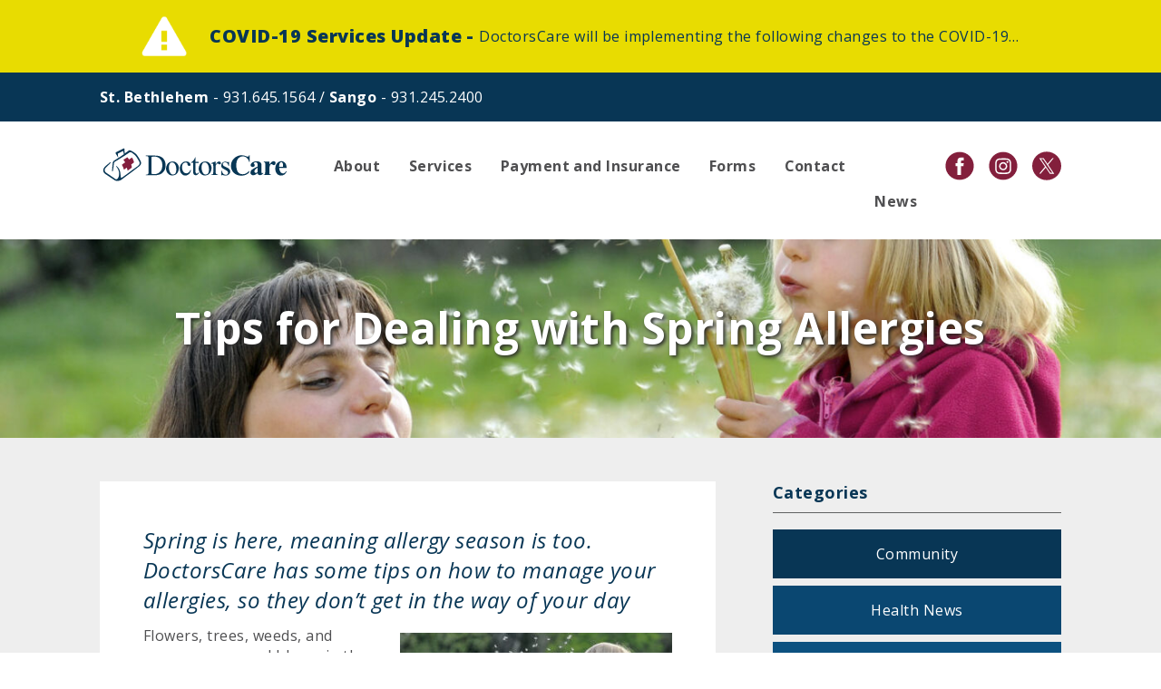

--- FILE ---
content_type: text/html; charset=UTF-8
request_url: https://drscare.com/news/dealing-with-spring-allergies/
body_size: 14716
content:
<!DOCTYPE html>

<html lang="en-US" class="no-js">

	<head>

	<meta http-equiv="Content-Type" content="text/html; charset=UTF-8" />

	
	<title>
		   Tips for Dealing with Spring Allergies - DoctorsCare - DoctorsCare	</title>

		<meta name="viewport" content="width=device-width, initial-scale=1.0">
		<!-- <meta name="description" content=""> -->

		<link href="https://fonts.googleapis.com/css?family=Open+Sans:400,400i,600i,700,800&display=swap" rel="stylesheet">

	<!--[if IE]>
	  <script src="http://html5shiv.googlecode.com/svn/trunk/html5.js"></script>
	<![endif]-->

	<!--[if IE]>
	   <script>
	      document.createElement('header');
	      document.createElement('nav');
	      document.createElement('section');
	      document.createElement('article');
	      document.createElement('aside');
	      document.createElement('footer');
	   </script>
	<![endif]-->

	<link rel="stylesheet" href="https://drscare.com/wp-content/themes/DrCare-Theme/style.css" type="text/css" />

	<link rel="pingback" href="https://drscare.com/xmlrpc.php" />

	
	<meta name='robots' content='index, follow, max-image-preview:large, max-snippet:-1, max-video-preview:-1' />

	<!-- This site is optimized with the Yoast SEO plugin v26.7 - https://yoast.com/wordpress/plugins/seo/ -->
	<meta name="description" content="DoctorsCare has some tips on how to manage your spring allergies, so they don’t get in the way of your day." />
	<link rel="canonical" href="https://drscare.com/news/dealing-with-spring-allergies/" />
	<meta property="og:locale" content="en_US" />
	<meta property="og:type" content="article" />
	<meta property="og:title" content="Tips for Dealing with Spring Allergies - DoctorsCare" />
	<meta property="og:description" content="DoctorsCare has some tips on how to manage your spring allergies, so they don’t get in the way of your day." />
	<meta property="og:url" content="https://drscare.com/news/dealing-with-spring-allergies/" />
	<meta property="og:site_name" content="DoctorsCare" />
	<meta property="article:publisher" content="https://www.facebook.com/DoctorsCareWalkInClarksville/" />
	<meta property="article:published_time" content="2021-04-14T15:02:19+00:00" />
	<meta property="article:modified_time" content="2021-04-14T15:02:20+00:00" />
	<meta property="og:image" content="https://drscare.com/wp-content/uploads/2021/04/doctorscare-clarksville-tn-spring-allergies.jpg" />
	<meta property="og:image:width" content="1500" />
	<meta property="og:image:height" content="1000" />
	<meta property="og:image:type" content="image/jpeg" />
	<meta name="author" content="admin" />
	<meta name="twitter:card" content="summary_large_image" />
	<meta name="twitter:creator" content="@DoctorsCareTn" />
	<meta name="twitter:site" content="@DoctorsCareTn" />
	<meta name="twitter:label1" content="Written by" />
	<meta name="twitter:data1" content="admin" />
	<meta name="twitter:label2" content="Est. reading time" />
	<meta name="twitter:data2" content="2 minutes" />
	<script type="application/ld+json" class="yoast-schema-graph">{"@context":"https://schema.org","@graph":[{"@type":"Article","@id":"https://drscare.com/news/dealing-with-spring-allergies/#article","isPartOf":{"@id":"https://drscare.com/news/dealing-with-spring-allergies/"},"author":{"name":"admin","@id":"https://drscare.com/#/schema/person/3d958a4930cb75099192129532419a02"},"headline":"Tips for Dealing with Spring Allergies","datePublished":"2021-04-14T15:02:19+00:00","dateModified":"2021-04-14T15:02:20+00:00","mainEntityOfPage":{"@id":"https://drscare.com/news/dealing-with-spring-allergies/"},"wordCount":336,"publisher":{"@id":"https://drscare.com/#organization"},"image":{"@id":"https://drscare.com/news/dealing-with-spring-allergies/#primaryimage"},"thumbnailUrl":"https://drscare.com/wp-content/uploads/2021/04/doctorscare-clarksville-tn-spring-allergies.jpg","articleSection":["News"],"inLanguage":"en-US"},{"@type":"WebPage","@id":"https://drscare.com/news/dealing-with-spring-allergies/","url":"https://drscare.com/news/dealing-with-spring-allergies/","name":"Tips for Dealing with Spring Allergies - DoctorsCare","isPartOf":{"@id":"https://drscare.com/#website"},"primaryImageOfPage":{"@id":"https://drscare.com/news/dealing-with-spring-allergies/#primaryimage"},"image":{"@id":"https://drscare.com/news/dealing-with-spring-allergies/#primaryimage"},"thumbnailUrl":"https://drscare.com/wp-content/uploads/2021/04/doctorscare-clarksville-tn-spring-allergies.jpg","datePublished":"2021-04-14T15:02:19+00:00","dateModified":"2021-04-14T15:02:20+00:00","description":"DoctorsCare has some tips on how to manage your spring allergies, so they don’t get in the way of your day.","breadcrumb":{"@id":"https://drscare.com/news/dealing-with-spring-allergies/#breadcrumb"},"inLanguage":"en-US","potentialAction":[{"@type":"ReadAction","target":["https://drscare.com/news/dealing-with-spring-allergies/"]}]},{"@type":"ImageObject","inLanguage":"en-US","@id":"https://drscare.com/news/dealing-with-spring-allergies/#primaryimage","url":"https://drscare.com/wp-content/uploads/2021/04/doctorscare-clarksville-tn-spring-allergies.jpg","contentUrl":"https://drscare.com/wp-content/uploads/2021/04/doctorscare-clarksville-tn-spring-allergies.jpg","width":1500,"height":1000,"caption":"doctorscare-clarksville-tn-spring-allergies"},{"@type":"BreadcrumbList","@id":"https://drscare.com/news/dealing-with-spring-allergies/#breadcrumb","itemListElement":[{"@type":"ListItem","position":1,"name":"Home","item":"https://drscare.com/"},{"@type":"ListItem","position":2,"name":"Tips for Dealing with Spring Allergies"}]},{"@type":"WebSite","@id":"https://drscare.com/#website","url":"https://drscare.com/","name":"DoctorsCare","description":"Urgent Care Walk in Medical Clinic - Clarksville, Tennessee","publisher":{"@id":"https://drscare.com/#organization"},"potentialAction":[{"@type":"SearchAction","target":{"@type":"EntryPoint","urlTemplate":"https://drscare.com/?s={search_term_string}"},"query-input":{"@type":"PropertyValueSpecification","valueRequired":true,"valueName":"search_term_string"}}],"inLanguage":"en-US"},{"@type":"Organization","@id":"https://drscare.com/#organization","name":"DoctorsCare","url":"https://drscare.com/","logo":{"@type":"ImageObject","inLanguage":"en-US","@id":"https://drscare.com/#/schema/logo/image/","url":"https://drscare.com/wp-content/uploads/2020/07/drscare-logo.png","contentUrl":"https://drscare.com/wp-content/uploads/2020/07/drscare-logo.png","width":201,"height":52,"caption":"DoctorsCare"},"image":{"@id":"https://drscare.com/#/schema/logo/image/"},"sameAs":["https://www.facebook.com/DoctorsCareWalkInClarksville/","https://x.com/DoctorsCareTn","https://www.instagram.com/doctorscaretn/"]},{"@type":"Person","@id":"https://drscare.com/#/schema/person/3d958a4930cb75099192129532419a02","name":"admin"}]}</script>
	<!-- / Yoast SEO plugin. -->


<link rel='dns-prefetch' href='//platform.twitter.com' />
<link rel='dns-prefetch' href='//assets.pinterest.com' />
<link rel="alternate" type="application/rss+xml" title="DoctorsCare &raquo; Feed" href="https://drscare.com/feed/" />
<link rel="alternate" type="application/rss+xml" title="DoctorsCare &raquo; Comments Feed" href="https://drscare.com/comments/feed/" />
<link rel="alternate" type="application/rss+xml" title="DoctorsCare &raquo; Tips for Dealing with Spring Allergies Comments Feed" href="https://drscare.com/news/dealing-with-spring-allergies/feed/" />
<link rel="alternate" title="oEmbed (JSON)" type="application/json+oembed" href="https://drscare.com/wp-json/oembed/1.0/embed?url=https%3A%2F%2Fdrscare.com%2Fnews%2Fdealing-with-spring-allergies%2F" />
<link rel="alternate" title="oEmbed (XML)" type="text/xml+oembed" href="https://drscare.com/wp-json/oembed/1.0/embed?url=https%3A%2F%2Fdrscare.com%2Fnews%2Fdealing-with-spring-allergies%2F&#038;format=xml" />
<style id='wp-img-auto-sizes-contain-inline-css' type='text/css'>
img:is([sizes=auto i],[sizes^="auto," i]){contain-intrinsic-size:3000px 1500px}
/*# sourceURL=wp-img-auto-sizes-contain-inline-css */
</style>
<style id='wp-block-library-inline-css' type='text/css'>
:root{--wp-block-synced-color:#7a00df;--wp-block-synced-color--rgb:122,0,223;--wp-bound-block-color:var(--wp-block-synced-color);--wp-editor-canvas-background:#ddd;--wp-admin-theme-color:#007cba;--wp-admin-theme-color--rgb:0,124,186;--wp-admin-theme-color-darker-10:#006ba1;--wp-admin-theme-color-darker-10--rgb:0,107,160.5;--wp-admin-theme-color-darker-20:#005a87;--wp-admin-theme-color-darker-20--rgb:0,90,135;--wp-admin-border-width-focus:2px}@media (min-resolution:192dpi){:root{--wp-admin-border-width-focus:1.5px}}.wp-element-button{cursor:pointer}:root .has-very-light-gray-background-color{background-color:#eee}:root .has-very-dark-gray-background-color{background-color:#313131}:root .has-very-light-gray-color{color:#eee}:root .has-very-dark-gray-color{color:#313131}:root .has-vivid-green-cyan-to-vivid-cyan-blue-gradient-background{background:linear-gradient(135deg,#00d084,#0693e3)}:root .has-purple-crush-gradient-background{background:linear-gradient(135deg,#34e2e4,#4721fb 50%,#ab1dfe)}:root .has-hazy-dawn-gradient-background{background:linear-gradient(135deg,#faaca8,#dad0ec)}:root .has-subdued-olive-gradient-background{background:linear-gradient(135deg,#fafae1,#67a671)}:root .has-atomic-cream-gradient-background{background:linear-gradient(135deg,#fdd79a,#004a59)}:root .has-nightshade-gradient-background{background:linear-gradient(135deg,#330968,#31cdcf)}:root .has-midnight-gradient-background{background:linear-gradient(135deg,#020381,#2874fc)}:root{--wp--preset--font-size--normal:16px;--wp--preset--font-size--huge:42px}.has-regular-font-size{font-size:1em}.has-larger-font-size{font-size:2.625em}.has-normal-font-size{font-size:var(--wp--preset--font-size--normal)}.has-huge-font-size{font-size:var(--wp--preset--font-size--huge)}.has-text-align-center{text-align:center}.has-text-align-left{text-align:left}.has-text-align-right{text-align:right}.has-fit-text{white-space:nowrap!important}#end-resizable-editor-section{display:none}.aligncenter{clear:both}.items-justified-left{justify-content:flex-start}.items-justified-center{justify-content:center}.items-justified-right{justify-content:flex-end}.items-justified-space-between{justify-content:space-between}.screen-reader-text{border:0;clip-path:inset(50%);height:1px;margin:-1px;overflow:hidden;padding:0;position:absolute;width:1px;word-wrap:normal!important}.screen-reader-text:focus{background-color:#ddd;clip-path:none;color:#444;display:block;font-size:1em;height:auto;left:5px;line-height:normal;padding:15px 23px 14px;text-decoration:none;top:5px;width:auto;z-index:100000}html :where(.has-border-color){border-style:solid}html :where([style*=border-top-color]){border-top-style:solid}html :where([style*=border-right-color]){border-right-style:solid}html :where([style*=border-bottom-color]){border-bottom-style:solid}html :where([style*=border-left-color]){border-left-style:solid}html :where([style*=border-width]){border-style:solid}html :where([style*=border-top-width]){border-top-style:solid}html :where([style*=border-right-width]){border-right-style:solid}html :where([style*=border-bottom-width]){border-bottom-style:solid}html :where([style*=border-left-width]){border-left-style:solid}html :where(img[class*=wp-image-]){height:auto;max-width:100%}:where(figure){margin:0 0 1em}html :where(.is-position-sticky){--wp-admin--admin-bar--position-offset:var(--wp-admin--admin-bar--height,0px)}@media screen and (max-width:600px){html :where(.is-position-sticky){--wp-admin--admin-bar--position-offset:0px}}

/*# sourceURL=wp-block-library-inline-css */
</style><style id='wp-block-heading-inline-css' type='text/css'>
h1:where(.wp-block-heading).has-background,h2:where(.wp-block-heading).has-background,h3:where(.wp-block-heading).has-background,h4:where(.wp-block-heading).has-background,h5:where(.wp-block-heading).has-background,h6:where(.wp-block-heading).has-background{padding:1.25em 2.375em}h1.has-text-align-left[style*=writing-mode]:where([style*=vertical-lr]),h1.has-text-align-right[style*=writing-mode]:where([style*=vertical-rl]),h2.has-text-align-left[style*=writing-mode]:where([style*=vertical-lr]),h2.has-text-align-right[style*=writing-mode]:where([style*=vertical-rl]),h3.has-text-align-left[style*=writing-mode]:where([style*=vertical-lr]),h3.has-text-align-right[style*=writing-mode]:where([style*=vertical-rl]),h4.has-text-align-left[style*=writing-mode]:where([style*=vertical-lr]),h4.has-text-align-right[style*=writing-mode]:where([style*=vertical-rl]),h5.has-text-align-left[style*=writing-mode]:where([style*=vertical-lr]),h5.has-text-align-right[style*=writing-mode]:where([style*=vertical-rl]),h6.has-text-align-left[style*=writing-mode]:where([style*=vertical-lr]),h6.has-text-align-right[style*=writing-mode]:where([style*=vertical-rl]){rotate:180deg}
/*# sourceURL=https://drscare.com/wp-includes/blocks/heading/style.min.css */
</style>
<style id='wp-block-image-inline-css' type='text/css'>
.wp-block-image>a,.wp-block-image>figure>a{display:inline-block}.wp-block-image img{box-sizing:border-box;height:auto;max-width:100%;vertical-align:bottom}@media not (prefers-reduced-motion){.wp-block-image img.hide{visibility:hidden}.wp-block-image img.show{animation:show-content-image .4s}}.wp-block-image[style*=border-radius] img,.wp-block-image[style*=border-radius]>a{border-radius:inherit}.wp-block-image.has-custom-border img{box-sizing:border-box}.wp-block-image.aligncenter{text-align:center}.wp-block-image.alignfull>a,.wp-block-image.alignwide>a{width:100%}.wp-block-image.alignfull img,.wp-block-image.alignwide img{height:auto;width:100%}.wp-block-image .aligncenter,.wp-block-image .alignleft,.wp-block-image .alignright,.wp-block-image.aligncenter,.wp-block-image.alignleft,.wp-block-image.alignright{display:table}.wp-block-image .aligncenter>figcaption,.wp-block-image .alignleft>figcaption,.wp-block-image .alignright>figcaption,.wp-block-image.aligncenter>figcaption,.wp-block-image.alignleft>figcaption,.wp-block-image.alignright>figcaption{caption-side:bottom;display:table-caption}.wp-block-image .alignleft{float:left;margin:.5em 1em .5em 0}.wp-block-image .alignright{float:right;margin:.5em 0 .5em 1em}.wp-block-image .aligncenter{margin-left:auto;margin-right:auto}.wp-block-image :where(figcaption){margin-bottom:1em;margin-top:.5em}.wp-block-image.is-style-circle-mask img{border-radius:9999px}@supports ((-webkit-mask-image:none) or (mask-image:none)) or (-webkit-mask-image:none){.wp-block-image.is-style-circle-mask img{border-radius:0;-webkit-mask-image:url('data:image/svg+xml;utf8,<svg viewBox="0 0 100 100" xmlns="http://www.w3.org/2000/svg"><circle cx="50" cy="50" r="50"/></svg>');mask-image:url('data:image/svg+xml;utf8,<svg viewBox="0 0 100 100" xmlns="http://www.w3.org/2000/svg"><circle cx="50" cy="50" r="50"/></svg>');mask-mode:alpha;-webkit-mask-position:center;mask-position:center;-webkit-mask-repeat:no-repeat;mask-repeat:no-repeat;-webkit-mask-size:contain;mask-size:contain}}:root :where(.wp-block-image.is-style-rounded img,.wp-block-image .is-style-rounded img){border-radius:9999px}.wp-block-image figure{margin:0}.wp-lightbox-container{display:flex;flex-direction:column;position:relative}.wp-lightbox-container img{cursor:zoom-in}.wp-lightbox-container img:hover+button{opacity:1}.wp-lightbox-container button{align-items:center;backdrop-filter:blur(16px) saturate(180%);background-color:#5a5a5a40;border:none;border-radius:4px;cursor:zoom-in;display:flex;height:20px;justify-content:center;opacity:0;padding:0;position:absolute;right:16px;text-align:center;top:16px;width:20px;z-index:100}@media not (prefers-reduced-motion){.wp-lightbox-container button{transition:opacity .2s ease}}.wp-lightbox-container button:focus-visible{outline:3px auto #5a5a5a40;outline:3px auto -webkit-focus-ring-color;outline-offset:3px}.wp-lightbox-container button:hover{cursor:pointer;opacity:1}.wp-lightbox-container button:focus{opacity:1}.wp-lightbox-container button:focus,.wp-lightbox-container button:hover,.wp-lightbox-container button:not(:hover):not(:active):not(.has-background){background-color:#5a5a5a40;border:none}.wp-lightbox-overlay{box-sizing:border-box;cursor:zoom-out;height:100vh;left:0;overflow:hidden;position:fixed;top:0;visibility:hidden;width:100%;z-index:100000}.wp-lightbox-overlay .close-button{align-items:center;cursor:pointer;display:flex;justify-content:center;min-height:40px;min-width:40px;padding:0;position:absolute;right:calc(env(safe-area-inset-right) + 16px);top:calc(env(safe-area-inset-top) + 16px);z-index:5000000}.wp-lightbox-overlay .close-button:focus,.wp-lightbox-overlay .close-button:hover,.wp-lightbox-overlay .close-button:not(:hover):not(:active):not(.has-background){background:none;border:none}.wp-lightbox-overlay .lightbox-image-container{height:var(--wp--lightbox-container-height);left:50%;overflow:hidden;position:absolute;top:50%;transform:translate(-50%,-50%);transform-origin:top left;width:var(--wp--lightbox-container-width);z-index:9999999999}.wp-lightbox-overlay .wp-block-image{align-items:center;box-sizing:border-box;display:flex;height:100%;justify-content:center;margin:0;position:relative;transform-origin:0 0;width:100%;z-index:3000000}.wp-lightbox-overlay .wp-block-image img{height:var(--wp--lightbox-image-height);min-height:var(--wp--lightbox-image-height);min-width:var(--wp--lightbox-image-width);width:var(--wp--lightbox-image-width)}.wp-lightbox-overlay .wp-block-image figcaption{display:none}.wp-lightbox-overlay button{background:none;border:none}.wp-lightbox-overlay .scrim{background-color:#fff;height:100%;opacity:.9;position:absolute;width:100%;z-index:2000000}.wp-lightbox-overlay.active{visibility:visible}@media not (prefers-reduced-motion){.wp-lightbox-overlay.active{animation:turn-on-visibility .25s both}.wp-lightbox-overlay.active img{animation:turn-on-visibility .35s both}.wp-lightbox-overlay.show-closing-animation:not(.active){animation:turn-off-visibility .35s both}.wp-lightbox-overlay.show-closing-animation:not(.active) img{animation:turn-off-visibility .25s both}.wp-lightbox-overlay.zoom.active{animation:none;opacity:1;visibility:visible}.wp-lightbox-overlay.zoom.active .lightbox-image-container{animation:lightbox-zoom-in .4s}.wp-lightbox-overlay.zoom.active .lightbox-image-container img{animation:none}.wp-lightbox-overlay.zoom.active .scrim{animation:turn-on-visibility .4s forwards}.wp-lightbox-overlay.zoom.show-closing-animation:not(.active){animation:none}.wp-lightbox-overlay.zoom.show-closing-animation:not(.active) .lightbox-image-container{animation:lightbox-zoom-out .4s}.wp-lightbox-overlay.zoom.show-closing-animation:not(.active) .lightbox-image-container img{animation:none}.wp-lightbox-overlay.zoom.show-closing-animation:not(.active) .scrim{animation:turn-off-visibility .4s forwards}}@keyframes show-content-image{0%{visibility:hidden}99%{visibility:hidden}to{visibility:visible}}@keyframes turn-on-visibility{0%{opacity:0}to{opacity:1}}@keyframes turn-off-visibility{0%{opacity:1;visibility:visible}99%{opacity:0;visibility:visible}to{opacity:0;visibility:hidden}}@keyframes lightbox-zoom-in{0%{transform:translate(calc((-100vw + var(--wp--lightbox-scrollbar-width))/2 + var(--wp--lightbox-initial-left-position)),calc(-50vh + var(--wp--lightbox-initial-top-position))) scale(var(--wp--lightbox-scale))}to{transform:translate(-50%,-50%) scale(1)}}@keyframes lightbox-zoom-out{0%{transform:translate(-50%,-50%) scale(1);visibility:visible}99%{visibility:visible}to{transform:translate(calc((-100vw + var(--wp--lightbox-scrollbar-width))/2 + var(--wp--lightbox-initial-left-position)),calc(-50vh + var(--wp--lightbox-initial-top-position))) scale(var(--wp--lightbox-scale));visibility:hidden}}
/*# sourceURL=https://drscare.com/wp-includes/blocks/image/style.min.css */
</style>
<style id='wp-block-list-inline-css' type='text/css'>
ol,ul{box-sizing:border-box}:root :where(.wp-block-list.has-background){padding:1.25em 2.375em}
/*# sourceURL=https://drscare.com/wp-includes/blocks/list/style.min.css */
</style>
<style id='wp-block-paragraph-inline-css' type='text/css'>
.is-small-text{font-size:.875em}.is-regular-text{font-size:1em}.is-large-text{font-size:2.25em}.is-larger-text{font-size:3em}.has-drop-cap:not(:focus):first-letter{float:left;font-size:8.4em;font-style:normal;font-weight:100;line-height:.68;margin:.05em .1em 0 0;text-transform:uppercase}body.rtl .has-drop-cap:not(:focus):first-letter{float:none;margin-left:.1em}p.has-drop-cap.has-background{overflow:hidden}:root :where(p.has-background){padding:1.25em 2.375em}:where(p.has-text-color:not(.has-link-color)) a{color:inherit}p.has-text-align-left[style*="writing-mode:vertical-lr"],p.has-text-align-right[style*="writing-mode:vertical-rl"]{rotate:180deg}
/*# sourceURL=https://drscare.com/wp-includes/blocks/paragraph/style.min.css */
</style>
<style id='global-styles-inline-css' type='text/css'>
:root{--wp--preset--aspect-ratio--square: 1;--wp--preset--aspect-ratio--4-3: 4/3;--wp--preset--aspect-ratio--3-4: 3/4;--wp--preset--aspect-ratio--3-2: 3/2;--wp--preset--aspect-ratio--2-3: 2/3;--wp--preset--aspect-ratio--16-9: 16/9;--wp--preset--aspect-ratio--9-16: 9/16;--wp--preset--color--black: #000000;--wp--preset--color--cyan-bluish-gray: #abb8c3;--wp--preset--color--white: #ffffff;--wp--preset--color--pale-pink: #f78da7;--wp--preset--color--vivid-red: #cf2e2e;--wp--preset--color--luminous-vivid-orange: #ff6900;--wp--preset--color--luminous-vivid-amber: #fcb900;--wp--preset--color--light-green-cyan: #7bdcb5;--wp--preset--color--vivid-green-cyan: #00d084;--wp--preset--color--pale-cyan-blue: #8ed1fc;--wp--preset--color--vivid-cyan-blue: #0693e3;--wp--preset--color--vivid-purple: #9b51e0;--wp--preset--gradient--vivid-cyan-blue-to-vivid-purple: linear-gradient(135deg,rgb(6,147,227) 0%,rgb(155,81,224) 100%);--wp--preset--gradient--light-green-cyan-to-vivid-green-cyan: linear-gradient(135deg,rgb(122,220,180) 0%,rgb(0,208,130) 100%);--wp--preset--gradient--luminous-vivid-amber-to-luminous-vivid-orange: linear-gradient(135deg,rgb(252,185,0) 0%,rgb(255,105,0) 100%);--wp--preset--gradient--luminous-vivid-orange-to-vivid-red: linear-gradient(135deg,rgb(255,105,0) 0%,rgb(207,46,46) 100%);--wp--preset--gradient--very-light-gray-to-cyan-bluish-gray: linear-gradient(135deg,rgb(238,238,238) 0%,rgb(169,184,195) 100%);--wp--preset--gradient--cool-to-warm-spectrum: linear-gradient(135deg,rgb(74,234,220) 0%,rgb(151,120,209) 20%,rgb(207,42,186) 40%,rgb(238,44,130) 60%,rgb(251,105,98) 80%,rgb(254,248,76) 100%);--wp--preset--gradient--blush-light-purple: linear-gradient(135deg,rgb(255,206,236) 0%,rgb(152,150,240) 100%);--wp--preset--gradient--blush-bordeaux: linear-gradient(135deg,rgb(254,205,165) 0%,rgb(254,45,45) 50%,rgb(107,0,62) 100%);--wp--preset--gradient--luminous-dusk: linear-gradient(135deg,rgb(255,203,112) 0%,rgb(199,81,192) 50%,rgb(65,88,208) 100%);--wp--preset--gradient--pale-ocean: linear-gradient(135deg,rgb(255,245,203) 0%,rgb(182,227,212) 50%,rgb(51,167,181) 100%);--wp--preset--gradient--electric-grass: linear-gradient(135deg,rgb(202,248,128) 0%,rgb(113,206,126) 100%);--wp--preset--gradient--midnight: linear-gradient(135deg,rgb(2,3,129) 0%,rgb(40,116,252) 100%);--wp--preset--font-size--small: 13px;--wp--preset--font-size--medium: 20px;--wp--preset--font-size--large: 36px;--wp--preset--font-size--x-large: 42px;--wp--preset--spacing--20: 0.44rem;--wp--preset--spacing--30: 0.67rem;--wp--preset--spacing--40: 1rem;--wp--preset--spacing--50: 1.5rem;--wp--preset--spacing--60: 2.25rem;--wp--preset--spacing--70: 3.38rem;--wp--preset--spacing--80: 5.06rem;--wp--preset--shadow--natural: 6px 6px 9px rgba(0, 0, 0, 0.2);--wp--preset--shadow--deep: 12px 12px 50px rgba(0, 0, 0, 0.4);--wp--preset--shadow--sharp: 6px 6px 0px rgba(0, 0, 0, 0.2);--wp--preset--shadow--outlined: 6px 6px 0px -3px rgb(255, 255, 255), 6px 6px rgb(0, 0, 0);--wp--preset--shadow--crisp: 6px 6px 0px rgb(0, 0, 0);}:where(.is-layout-flex){gap: 0.5em;}:where(.is-layout-grid){gap: 0.5em;}body .is-layout-flex{display: flex;}.is-layout-flex{flex-wrap: wrap;align-items: center;}.is-layout-flex > :is(*, div){margin: 0;}body .is-layout-grid{display: grid;}.is-layout-grid > :is(*, div){margin: 0;}:where(.wp-block-columns.is-layout-flex){gap: 2em;}:where(.wp-block-columns.is-layout-grid){gap: 2em;}:where(.wp-block-post-template.is-layout-flex){gap: 1.25em;}:where(.wp-block-post-template.is-layout-grid){gap: 1.25em;}.has-black-color{color: var(--wp--preset--color--black) !important;}.has-cyan-bluish-gray-color{color: var(--wp--preset--color--cyan-bluish-gray) !important;}.has-white-color{color: var(--wp--preset--color--white) !important;}.has-pale-pink-color{color: var(--wp--preset--color--pale-pink) !important;}.has-vivid-red-color{color: var(--wp--preset--color--vivid-red) !important;}.has-luminous-vivid-orange-color{color: var(--wp--preset--color--luminous-vivid-orange) !important;}.has-luminous-vivid-amber-color{color: var(--wp--preset--color--luminous-vivid-amber) !important;}.has-light-green-cyan-color{color: var(--wp--preset--color--light-green-cyan) !important;}.has-vivid-green-cyan-color{color: var(--wp--preset--color--vivid-green-cyan) !important;}.has-pale-cyan-blue-color{color: var(--wp--preset--color--pale-cyan-blue) !important;}.has-vivid-cyan-blue-color{color: var(--wp--preset--color--vivid-cyan-blue) !important;}.has-vivid-purple-color{color: var(--wp--preset--color--vivid-purple) !important;}.has-black-background-color{background-color: var(--wp--preset--color--black) !important;}.has-cyan-bluish-gray-background-color{background-color: var(--wp--preset--color--cyan-bluish-gray) !important;}.has-white-background-color{background-color: var(--wp--preset--color--white) !important;}.has-pale-pink-background-color{background-color: var(--wp--preset--color--pale-pink) !important;}.has-vivid-red-background-color{background-color: var(--wp--preset--color--vivid-red) !important;}.has-luminous-vivid-orange-background-color{background-color: var(--wp--preset--color--luminous-vivid-orange) !important;}.has-luminous-vivid-amber-background-color{background-color: var(--wp--preset--color--luminous-vivid-amber) !important;}.has-light-green-cyan-background-color{background-color: var(--wp--preset--color--light-green-cyan) !important;}.has-vivid-green-cyan-background-color{background-color: var(--wp--preset--color--vivid-green-cyan) !important;}.has-pale-cyan-blue-background-color{background-color: var(--wp--preset--color--pale-cyan-blue) !important;}.has-vivid-cyan-blue-background-color{background-color: var(--wp--preset--color--vivid-cyan-blue) !important;}.has-vivid-purple-background-color{background-color: var(--wp--preset--color--vivid-purple) !important;}.has-black-border-color{border-color: var(--wp--preset--color--black) !important;}.has-cyan-bluish-gray-border-color{border-color: var(--wp--preset--color--cyan-bluish-gray) !important;}.has-white-border-color{border-color: var(--wp--preset--color--white) !important;}.has-pale-pink-border-color{border-color: var(--wp--preset--color--pale-pink) !important;}.has-vivid-red-border-color{border-color: var(--wp--preset--color--vivid-red) !important;}.has-luminous-vivid-orange-border-color{border-color: var(--wp--preset--color--luminous-vivid-orange) !important;}.has-luminous-vivid-amber-border-color{border-color: var(--wp--preset--color--luminous-vivid-amber) !important;}.has-light-green-cyan-border-color{border-color: var(--wp--preset--color--light-green-cyan) !important;}.has-vivid-green-cyan-border-color{border-color: var(--wp--preset--color--vivid-green-cyan) !important;}.has-pale-cyan-blue-border-color{border-color: var(--wp--preset--color--pale-cyan-blue) !important;}.has-vivid-cyan-blue-border-color{border-color: var(--wp--preset--color--vivid-cyan-blue) !important;}.has-vivid-purple-border-color{border-color: var(--wp--preset--color--vivid-purple) !important;}.has-vivid-cyan-blue-to-vivid-purple-gradient-background{background: var(--wp--preset--gradient--vivid-cyan-blue-to-vivid-purple) !important;}.has-light-green-cyan-to-vivid-green-cyan-gradient-background{background: var(--wp--preset--gradient--light-green-cyan-to-vivid-green-cyan) !important;}.has-luminous-vivid-amber-to-luminous-vivid-orange-gradient-background{background: var(--wp--preset--gradient--luminous-vivid-amber-to-luminous-vivid-orange) !important;}.has-luminous-vivid-orange-to-vivid-red-gradient-background{background: var(--wp--preset--gradient--luminous-vivid-orange-to-vivid-red) !important;}.has-very-light-gray-to-cyan-bluish-gray-gradient-background{background: var(--wp--preset--gradient--very-light-gray-to-cyan-bluish-gray) !important;}.has-cool-to-warm-spectrum-gradient-background{background: var(--wp--preset--gradient--cool-to-warm-spectrum) !important;}.has-blush-light-purple-gradient-background{background: var(--wp--preset--gradient--blush-light-purple) !important;}.has-blush-bordeaux-gradient-background{background: var(--wp--preset--gradient--blush-bordeaux) !important;}.has-luminous-dusk-gradient-background{background: var(--wp--preset--gradient--luminous-dusk) !important;}.has-pale-ocean-gradient-background{background: var(--wp--preset--gradient--pale-ocean) !important;}.has-electric-grass-gradient-background{background: var(--wp--preset--gradient--electric-grass) !important;}.has-midnight-gradient-background{background: var(--wp--preset--gradient--midnight) !important;}.has-small-font-size{font-size: var(--wp--preset--font-size--small) !important;}.has-medium-font-size{font-size: var(--wp--preset--font-size--medium) !important;}.has-large-font-size{font-size: var(--wp--preset--font-size--large) !important;}.has-x-large-font-size{font-size: var(--wp--preset--font-size--x-large) !important;}
/*# sourceURL=global-styles-inline-css */
</style>

<style id='classic-theme-styles-inline-css' type='text/css'>
/*! This file is auto-generated */
.wp-block-button__link{color:#fff;background-color:#32373c;border-radius:9999px;box-shadow:none;text-decoration:none;padding:calc(.667em + 2px) calc(1.333em + 2px);font-size:1.125em}.wp-block-file__button{background:#32373c;color:#fff;text-decoration:none}
/*# sourceURL=/wp-includes/css/classic-themes.min.css */
</style>
<link rel='stylesheet' id='testimonials-css-css' href='https://drscare.com/wp-content/plugins/thrive-testimonials/css/testimonials.css?ver=1.0' type='text/css' media='all' />
<link rel='stylesheet' id='lgc-unsemantic-grid-responsive-tablet-css' href='https://drscare.com/wp-content/plugins/lightweight-grid-columns/css/unsemantic-grid-responsive-tablet.css?ver=1.0' type='text/css' media='all' />
<link rel="https://api.w.org/" href="https://drscare.com/wp-json/" /><link rel="alternate" title="JSON" type="application/json" href="https://drscare.com/wp-json/wp/v2/posts/474" /><link rel='shortlink' href='https://drscare.com/?p=474' />
		<!--[if lt IE 9]>
			<link rel="stylesheet" href="https://drscare.com/wp-content/plugins/lightweight-grid-columns/css/ie.min.css" />
		<![endif]-->
	<link rel="icon" href="https://drscare.com/wp-content/uploads/2019/11/cropped-favicon-1-32x32.png" sizes="32x32" />
<link rel="icon" href="https://drscare.com/wp-content/uploads/2019/11/cropped-favicon-1-192x192.png" sizes="192x192" />
<link rel="apple-touch-icon" href="https://drscare.com/wp-content/uploads/2019/11/cropped-favicon-1-180x180.png" />
<meta name="msapplication-TileImage" content="https://drscare.com/wp-content/uploads/2019/11/cropped-favicon-1-270x270.png" />

</head>

<body>

				<div class="alertbar">
				<div class="page-wrap"> 
						<img class="alertbar__icon" src="https://drscare.com/wp-content/themes/DrCare-Theme/images/alert.png" alt="Alert Icon">

						<div class="alertbar__textcontainer">
							<a class="alertbar__alertlink" href="https://drscare.com/alerts/covid-19-services-update/">

								<h1 class="alertbar__title">
									COVID-19 Services Update&nbsp;-&nbsp;
								</h1><!-- .alertbar__title -->

								<p class="excerpt">DoctorsCare will be implementing the following changes to the COVID-19&hellip;</p>
							</a><!-- .alertbar__alertlink -->
						</div><!-- .alertbar__textcontainer --> 				</div><!-- .page-wrap -->
			</div><!-- .alertbar --> 
	<div class="top-header">

		<div class="page-wrap">

	  	 		<ul>

	  	 			<li><strong>St. Bethlehem</strong> - <a href="tel:9316451564">931.645.1564</a></li>

	  	 				<li>&nbsp;/&nbsp;</li>

	  	 					<li><strong>Sango</strong> - <a href="tel:9312452400">931.245.2400</a></li>

	  	 				<!--<li>&nbsp;/&nbsp;</li>-->

	  	 			<!--<li><a href="#" target="_blank" class="larger"><strong>PACS Login</strong></a></li>-->

	  	 		</ul>
	<!--<a href="https://drscare.com/telehealth/" target="_blank" class="larger"><strong>Book Video Visit</strong></a>-->

			<div class="clear"></div>

		</div><!--end page-wrap-->

	</div><!--end top-header-->

		<header>

			<div class="page-wrap">

				<h1><a href="http://drscare.com/" id="logo">DoctorsCare</a></h1>

					<div class="description screen-reader-text">Urgent Care Walk in Medical Clinic &#8211; Clarksville, Tennessee</div>

					<nav class="social"><div class="menu-social-media-container"><ul id="menu-social-media" class="menu"><li id="menu-item-78" class="facebook menu-item menu-item-type-custom menu-item-object-custom menu-item-78"><a target="_blank" href="https://www.facebook.com/DoctorsCareWalkInClarksville/">Facebook</a></li>
<li id="menu-item-79" class="instagram menu-item menu-item-type-custom menu-item-object-custom menu-item-79"><a target="_blank" href="https://www.instagram.com/doctorscaretn/">Instagram</a></li>
<li id="menu-item-80" class="twitter menu-item menu-item-type-custom menu-item-object-custom menu-item-80"><a target="_blank" href="https://twitter.com/DoctorsCareTn">Twitter</a></li>
</ul></div></nav>

						<nav id="main" class="desktop"><div class="menu-main-navigation-menu-container"><ul id="menu-main-navigation-menu" class="menu"><li id="menu-item-50" class="menu-item menu-item-type-post_type menu-item-object-page menu-item-has-children menu-item-50"><a href="https://drscare.com/about/">About</a>
<ul class="sub-menu">
	<li id="menu-item-51" class="menu-item menu-item-type-post_type menu-item-object-page menu-item-51"><a href="https://drscare.com/about/our-team/">Our Team</a></li>
</ul>
</li>
<li id="menu-item-56" class="menu-item menu-item-type-post_type menu-item-object-page menu-item-has-children menu-item-56"><a href="https://drscare.com/services/">Services</a>
<ul class="sub-menu">
	<li id="menu-item-59" class="menu-item menu-item-type-post_type menu-item-object-page menu-item-59"><a href="https://drscare.com/services/">What We Treat</a></li>
	<li id="menu-item-57" class="menu-item menu-item-type-post_type menu-item-object-page menu-item-57"><a href="https://drscare.com/services/occupational-medicine/">Occupational Medicine</a></li>
</ul>
</li>
<li id="menu-item-55" class="menu-item menu-item-type-post_type menu-item-object-page menu-item-55"><a href="https://drscare.com/payment-insurance/">Payment and Insurance</a></li>
<li id="menu-item-54" class="menu-item menu-item-type-post_type menu-item-object-page menu-item-54"><a href="https://drscare.com/forms/">Forms</a></li>
<li id="menu-item-53" class="menu-item menu-item-type-post_type menu-item-object-page menu-item-has-children menu-item-53"><a href="https://drscare.com/contact/">Contact</a>
<ul class="sub-menu">
	<li id="menu-item-58" class="menu-item menu-item-type-post_type menu-item-object-page menu-item-58"><a href="https://drscare.com/contact/">Locations</a></li>
	<li id="menu-item-52" class="menu-item menu-item-type-post_type menu-item-object-page menu-item-52"><a href="https://drscare.com/careers/">Careers</a></li>
</ul>
</li>
<li id="menu-item-91" class="menu-item menu-item-type-taxonomy menu-item-object-category current-post-ancestor current-menu-parent current-post-parent menu-item-91"><a href="https://drscare.com/category/news/">News</a></li>
</ul></div></nav>

				<div class="clear"></div>

			</div>

		</header>

		<span class="mobile nav-button" onclick="openNav()">&#9776; Menu</span>

		<div id="mySidenav" class="sidenav">
  <a href="javascript:void(0)" class="closebtn" onclick="closeNav()">&times;</a>
  <div class="menu-main-navigation-menu-container"><ul id="menu-main-navigation-menu-1" class="menu"><li class="menu-item menu-item-type-post_type menu-item-object-page menu-item-has-children menu-item-50"><a href="https://drscare.com/about/">About</a>
<ul class="sub-menu">
	<li class="menu-item menu-item-type-post_type menu-item-object-page menu-item-51"><a href="https://drscare.com/about/our-team/">Our Team</a></li>
</ul>
</li>
<li class="menu-item menu-item-type-post_type menu-item-object-page menu-item-has-children menu-item-56"><a href="https://drscare.com/services/">Services</a>
<ul class="sub-menu">
	<li class="menu-item menu-item-type-post_type menu-item-object-page menu-item-59"><a href="https://drscare.com/services/">What We Treat</a></li>
	<li class="menu-item menu-item-type-post_type menu-item-object-page menu-item-57"><a href="https://drscare.com/services/occupational-medicine/">Occupational Medicine</a></li>
</ul>
</li>
<li class="menu-item menu-item-type-post_type menu-item-object-page menu-item-55"><a href="https://drscare.com/payment-insurance/">Payment and Insurance</a></li>
<li class="menu-item menu-item-type-post_type menu-item-object-page menu-item-54"><a href="https://drscare.com/forms/">Forms</a></li>
<li class="menu-item menu-item-type-post_type menu-item-object-page menu-item-has-children menu-item-53"><a href="https://drscare.com/contact/">Contact</a>
<ul class="sub-menu">
	<li class="menu-item menu-item-type-post_type menu-item-object-page menu-item-58"><a href="https://drscare.com/contact/">Locations</a></li>
	<li class="menu-item menu-item-type-post_type menu-item-object-page menu-item-52"><a href="https://drscare.com/careers/">Careers</a></li>
</ul>
</li>
<li class="menu-item menu-item-type-taxonomy menu-item-object-category current-post-ancestor current-menu-parent current-post-parent menu-item-91"><a href="https://drscare.com/category/news/">News</a></li>
</ul></div></div>
	
		<div class="post-474 post type-post status-publish format-standard has-post-thumbnail hentry category-news" id="post-474">
			
			<section class="page-title single-blog">
				
									
				        <img width="1400" height="500" src="https://drscare.com/wp-content/uploads/2021/04/doctorscare-clarksville-tn-spring-allergies-1400x500.jpg" class="attachment-single-page-thumbnail size-single-page-thumbnail wp-post-image" alt="doctorscare-clarksville-tn-spring-allergies" decoding="async" fetchpriority="high" />				
				
				<h2>Tips for Dealing with Spring Allergies</h2>
				
					<div class="clear"></div>
					
				</section>
				
			<div class="blog-wrap">
				
			<div class="page-wrap">
						
				<div class="post-entry">
				
					
<h2 class="wp-block-heading" id="h-spring-is-here-meaning-allergy-season-is-too-doctorscare-has-some-tips-on-how-to-manage-your-allergies-so-they-don-t-get-in-the-way-of-your-day"><em>Spring is here, meaning allergy season is too. DoctorsCare has some tips on how to manage your allergies, so they don’t get in the way of your day</em></h2>



<div class="wp-block-image"><figure class="alignright size-medium"><img decoding="async" width="300" height="200" src="https://drscare.com/wp-content/uploads/2021/04/doctorscare-clarksville-tn-spring-allergies-300x200.jpg" alt="doctorscare-clarksville-tn-spring-allergies" class="wp-image-475" srcset="https://drscare.com/wp-content/uploads/2021/04/doctorscare-clarksville-tn-spring-allergies-300x200.jpg 300w, https://drscare.com/wp-content/uploads/2021/04/doctorscare-clarksville-tn-spring-allergies-1024x683.jpg 1024w, https://drscare.com/wp-content/uploads/2021/04/doctorscare-clarksville-tn-spring-allergies-768x512.jpg 768w, https://drscare.com/wp-content/uploads/2021/04/doctorscare-clarksville-tn-spring-allergies.jpg 1500w" sizes="(max-width: 300px) 100vw, 300px" /></figure></div>



<p>Flowers, trees, weeds, and grasses grow and bloom in the spring, producing pollen that can trigger allergy symptoms. Pollen from grasses, trees, and weeds are light enough to travel by wind and cause the most issues.&nbsp;</p>



<p>Need a plan? First, you should visit a board-certified allergist to determine what you’re allergic to. They will be able to help you with a treatment plan. If your allergies aren’t severe, follow these tips below for relief.</p>



<p><strong>How to get relief</strong></p>



<ul class="wp-block-list"><li>Take <a href="https://www.mayoclinic.org/diseases-conditions/hay-fever/in-depth/seasonal-allergies/art-20048343" target="_blank" rel="noreferrer noopener">allergy medicines</a>, like antihistamines, before allergy season begins.</li><li>Use a nasal spray before your symptoms start.</li><li>Keep your windows closed.</li><li>Remove your shoes before entering your home.</li><li>Change and wash your clothes after being outside.</li><li>Clean pollen off your pets with a towel before they come into your home.</li><li>Keep your indoor air clean by changing your air filters frequently during allergy season.</li></ul>



<p><strong>How to reduce exposure when you’re outside</strong></p>



<ul class="wp-block-list"><li>Wear sunglasses and a hat.</li><li>Wear gloves, sunglasses or goggles, and an N95-rated mask when doing yard work.</li><li>Set your car’s air conditioner to the recirculate air setting.</li><li>Avoid going outside from 5am to 10am and at dusk, as that’s when pollen is usually the highest.</li></ul>



<p>For many people, taking over-the-counter medications and avoiding allergens is enough to ease their symptoms. If you have bad seasonal allergies, your doctor may require tests to determine which allergens trigger your symptoms. Don’t give up; there are several treatments available.</p>



<p>If your symptoms persist, our DoctorsCare team is standing by to help. If you have questions or are experiencing a minor but not major medical issue, call us or visit one of our two conveniently located <a href="https://drscare.com/contact/" target="_blank" rel="noreferrer noopener">offices in Clarksville</a>. We accept walk-in patients of all ages during all hours of operation. No appointment necessary! Walk-in, feel better!</p>
					
						<hr />
								
								<div class="navigation">
									
									<div class="prev-posts"><strong><a href="https://drscare.com/news/importance-of-proper-nutrition-and-exercise/" rel="prev">Importance of Proper Nutrition and Exercise</a></strong></div>

										<div class="next-posts"><strong><a href="https://drscare.com/news/sun-safety-tips-for-kids/" rel="next">Sun Safety Tips for Kids</a></strong></div>
									
									<div class="clear"></div>
									
								</div>

							<div class="clear"></div>

						</div><!--end post-nagivation-->
				
				<aside>
	
	<!--<h2>Share This</h2>-->
	
		
		<div class="clear"></div>

    	<div id="categories-3" class="widget widget_categories"><h2>Categories</h2>
			<ul>
					<li class="cat-item cat-item-7"><a href="https://drscare.com/category/community/">Community</a>
</li>
	<li class="cat-item cat-item-6"><a href="https://drscare.com/category/health-news/">Health News</a>
</li>
	<li class="cat-item cat-item-1"><a href="https://drscare.com/category/news/">News</a>
</li>
			</ul>

			</div>			
		<!-- Loop posts -->
		
		<div class="widget">
		
		<h2>Latest Posts</h2>

	
							<a href="https://drscare.com/health-news/ready-to-quit-smoking/">

					<div class="tiny-postfeed-wrap">

						
								<img width="50" height="50" src="https://drscare.com/wp-content/uploads/2023/05/Doctors-Care-Clarksville-Smoking-50x50.jpg" class="attachment-tiny-thumbnail size-tiny-thumbnail wp-post-image" alt="Doctors-Care-Clarksville-Smoking" decoding="async" srcset="https://drscare.com/wp-content/uploads/2023/05/Doctors-Care-Clarksville-Smoking-50x50.jpg 50w, https://drscare.com/wp-content/uploads/2023/05/Doctors-Care-Clarksville-Smoking-150x150.jpg 150w" sizes="(max-width: 50px) 100vw, 50px" />
							
							<h5>Ready to Quit Smoking?</h5>

							<span class="post-time">May 25th, 2023</span>

						<div class="clear"></div>

					</div><!--end tiny-postfeed-wrap-->

				</a>
	        				<a href="https://drscare.com/health-news/how-to-cope-with-stress/">

					<div class="tiny-postfeed-wrap">

						
								<img width="50" height="50" src="https://drscare.com/wp-content/uploads/2023/04/DoctorsCare-Urgent-Care-Clarksville-Stress-50x50.jpg" class="attachment-tiny-thumbnail size-tiny-thumbnail wp-post-image" alt="Doctors-Care-Urgent-Care-Clarksville-stress" decoding="async" loading="lazy" srcset="https://drscare.com/wp-content/uploads/2023/04/DoctorsCare-Urgent-Care-Clarksville-Stress-50x50.jpg 50w, https://drscare.com/wp-content/uploads/2023/04/DoctorsCare-Urgent-Care-Clarksville-Stress-150x150.jpg 150w" sizes="auto, (max-width: 50px) 100vw, 50px" />
							
							<h5>How to Cope with Stress</h5>

							<span class="post-time">April 24th, 2023</span>

						<div class="clear"></div>

					</div><!--end tiny-postfeed-wrap-->

				</a>
	        				<a href="https://drscare.com/news/how-daylight-saving-time-affects-you/">

					<div class="tiny-postfeed-wrap">

						
								<img width="50" height="50" src="https://drscare.com/wp-content/uploads/2023/03/Daylight-Saving-Time-Doctors-Care-Urgent-Care-Clarksville-TN-50x50.jpg" class="attachment-tiny-thumbnail size-tiny-thumbnail wp-post-image" alt="Daylight-Saving-Time-Doctors-Care-Urgent-Care-Clarksville-TN" decoding="async" loading="lazy" srcset="https://drscare.com/wp-content/uploads/2023/03/Daylight-Saving-Time-Doctors-Care-Urgent-Care-Clarksville-TN-50x50.jpg 50w, https://drscare.com/wp-content/uploads/2023/03/Daylight-Saving-Time-Doctors-Care-Urgent-Care-Clarksville-TN-150x150.jpg 150w" sizes="auto, (max-width: 50px) 100vw, 50px" />
							
							<h5>How Daylight Saving Time Affects You</h5>

							<span class="post-time">March 13th, 2023</span>

						<div class="clear"></div>

					</div><!--end tiny-postfeed-wrap-->

				</a>
	        				<a href="https://drscare.com/news/burn-safety-for-your-children/">

					<div class="tiny-postfeed-wrap">

						
								<img width="50" height="50" src="https://drscare.com/wp-content/uploads/2023/02/Burn-Safety-Tips-DoctorsCare-Clarksville-TN-Urgent-Care-50x50.jpg" class="attachment-tiny-thumbnail size-tiny-thumbnail wp-post-image" alt="Burn Safety Tips DoctorsCare Clarksville TN Urgent Care" decoding="async" loading="lazy" srcset="https://drscare.com/wp-content/uploads/2023/02/Burn-Safety-Tips-DoctorsCare-Clarksville-TN-Urgent-Care-50x50.jpg 50w, https://drscare.com/wp-content/uploads/2023/02/Burn-Safety-Tips-DoctorsCare-Clarksville-TN-Urgent-Care-150x150.jpg 150w" sizes="auto, (max-width: 50px) 100vw, 50px" />
							
							<h5>Burn Safety for Your Children</h5>

							<span class="post-time">February 8th, 2023</span>

						<div class="clear"></div>

					</div><!--end tiny-postfeed-wrap-->

				</a>
	        				<a href="https://drscare.com/health-news/how-to-stop-procrastination/">

					<div class="tiny-postfeed-wrap">

						
								<img width="50" height="50" src="https://drscare.com/wp-content/uploads/2023/01/Doctors-Care-Clarksville-TN-Urgent-Care-Procrastination-50x50.jpg" class="attachment-tiny-thumbnail size-tiny-thumbnail wp-post-image" alt="Doctors-Care-Clarksville-TN-Urgent-Care-Procrastination" decoding="async" loading="lazy" srcset="https://drscare.com/wp-content/uploads/2023/01/Doctors-Care-Clarksville-TN-Urgent-Care-Procrastination-50x50.jpg 50w, https://drscare.com/wp-content/uploads/2023/01/Doctors-Care-Clarksville-TN-Urgent-Care-Procrastination-150x150.jpg 150w" sizes="auto, (max-width: 50px) 100vw, 50px" />
							
							<h5>How to Stop Procrastination</h5>

							<span class="post-time">January 27th, 2023</span>

						<div class="clear"></div>

					</div><!--end tiny-postfeed-wrap-->

				</a>
	        			
		
		
	

		<div class="clear"></div>
		
	</div><!--end widget-->
	
</aside>
				
				<div class="clear"></div>
						
			</div>
		
		</div><!--end page-wrap-->
	
	</div><!--end blog-wrap-->

		
<footer>
		
			<div class="page-wrap">
		
				<h4 id="footer-logo">DoctorsCare</h4>
		
					<div class="footer-locations">
				
						<h5>Locations &amp; Hours</h5>
				
											
								<div id="text-2" class="widget widget_text"><h2>St. Bethlehem Office</h2>			<div class="textwidget"><p><strong>St. Bethlehem Office</strong><br />
<a href="https://goo.gl/maps/WMDBBQy2WiLYUWMG8" target="_blank" rel="noopener">2320 Wilma Rudolph</a><br />
Clarksville,TN 37040<br />
<a href="tel:9316451564">931.645.1564</a></p>
<p><strong> Closed For Remodeling.</strong></p>
<p>&nbsp;</p>
<p>&nbsp;</p>
</div>
		</div><div id="text-3" class="widget widget_text"><h2>Sango Office</h2>			<div class="textwidget"><p><strong>Sango Office</strong><br />
<a href="https://goo.gl/maps/hzFER1siST8yJbWc8" target="_blank" rel="noopener">2302 Madison Street</a><br />
Clarksville,TN 37043<br />
<a href="tel:9312452400">931.245.2400</a></p>
<p><strong>Monday &#8211; Friday:</strong> 8am to 5pm<br />
<strong>Saturday:</strong> 9am to 2pm<br />
<strong>Sunday:</strong> Noon to 5pm</p>
</div>
		</div>			
											
							<div class="clear"></div>
				
						</div><!--end footer-locations-->
			
						<div class="footer-menu">
				
							<h5>About</h5>
								
								<div class="menu-footer-container"><ul id="menu-footer" class="menu"><li id="menu-item-68" class="menu-item menu-item-type-post_type menu-item-object-page menu-item-68"><a href="https://drscare.com/careers/">Careers</a></li>
<li id="menu-item-69" class="menu-item menu-item-type-post_type menu-item-object-page menu-item-69"><a href="https://drscare.com/contact/">Contact</a></li>
<li id="menu-item-77" class="menu-item menu-item-type-post_type menu-item-object-page menu-item-77"><a href="https://drscare.com/privacy-policy/">Privacy Policy</a></li>
<li id="menu-item-124" class="menu-item menu-item-type-custom menu-item-object-custom menu-item-124"><a target="_blank" href="https://drscare.com/wp-content/uploads/2019/11/privacy-practice1.pdf">Privacy Notice (download)</a></li>
</ul></div>									<div class="clear"></div>
								
										<nav class="social">
										
											<div class="menu-social-media-container"><ul id="menu-social-media-1" class="menu"><li class="facebook menu-item menu-item-type-custom menu-item-object-custom menu-item-78"><a target="_blank" href="https://www.facebook.com/DoctorsCareWalkInClarksville/">Facebook</a></li>
<li class="instagram menu-item menu-item-type-custom menu-item-object-custom menu-item-79"><a target="_blank" href="https://www.instagram.com/doctorscaretn/">Instagram</a></li>
<li class="twitter menu-item menu-item-type-custom menu-item-object-custom menu-item-80"><a target="_blank" href="https://twitter.com/DoctorsCareTn">Twitter</a></li>
</ul></div>										</nav>
							
								<div class="clear"></div>
				
							</div><!--end footer-menu-->
	
						<div class="clear"></div>
			
				</div><!--end page-wrap-->
		
			</footer>
		
		<div id="sub-footer">
			
			<div class="page-wrap">
			
				&copy;2026 DoctorsCare. All Rights Reserved.
		
					<div class="clear"></div>
				
			</div>
		
		</div>	
	
	<script>
	function openNav() {
	    document.getElementById("mySidenav").style.width = "250px";
	}

	function closeNav() {
	    document.getElementById("mySidenav").style.width = "0";
	}
	</script>
	
	<script type="speculationrules">
{"prefetch":[{"source":"document","where":{"and":[{"href_matches":"/*"},{"not":{"href_matches":["/wp-*.php","/wp-admin/*","/wp-content/uploads/*","/wp-content/*","/wp-content/plugins/*","/wp-content/themes/DrCare-Theme/*","/*\\?(.+)"]}},{"not":{"selector_matches":"a[rel~=\"nofollow\"]"}},{"not":{"selector_matches":".no-prefetch, .no-prefetch a"}}]},"eagerness":"conservative"}]}
</script>
<script type="text/javascript" src="https://drscare.com/wp-includes/js/comment-reply.min.js?ver=6.9" id="comment-reply-js" async="async" data-wp-strategy="async" fetchpriority="low"></script>
<script type="text/javascript" src="https://drscare.com/wp-content/plugins/thrive-testimonials/js/testimonials.js?ver=1.0" id="testimonials-js"></script>
<script type="text/javascript" src="https://drscare.com/wp-content/themes/DrCare-Theme/js/social-share.js?ver=6.9" id="social-share-js"></script>
<script type="text/javascript" src="https://platform.twitter.com/widgets.js?ver=6.9" id="twitter-js"></script>
<script type="text/javascript" src="//assets.pinterest.com/js/pinit.js?ver=6.9" id="pinterest-js"></script>
	
	<!-- Global site tag (gtag.js) - Google Analytics -->
	<script async src="https://www.googletagmanager.com/gtag/js?id=UA-154584809-1"></script>
	<script>
	  window.dataLayer = window.dataLayer || [];
	  function gtag(){dataLayer.push(arguments);}
	  gtag('js', new Date());

	  gtag('config', 'UA-154584809-1');
	</script>
	
</body>

</html>

--- FILE ---
content_type: text/css
request_url: https://drscare.com/wp-content/themes/DrCare-Theme/style.css
body_size: 4323
content:
/*
Theme Name: DoctorsCare Theme
Theme URI: https://drscare.com
Description: This is a custom WordPress theme designed and developed for DoctorsCare
Author: Thrive Creative Group, LLC
Author URI: https://thinkthrive.com
Version: 1.0
*/

@media screen {

* { margin: 0; padding: 0; }
body { background: white; font-size: 16px; line-height: 1.4; letter-spacing: 0.03em; font-family: 'Open Sans', sans-serif; color: #4f4f51}
.screen-reader-text { position: absolute; left: -9999px; top: -9999px; }
.clear { clear: both; }

.page-wrap { width: 1060px; margin: 0 auto}

h1, h2, h3 {margin: 0 0 .5em 0; color: #083655}
h1 {font-size: 3em; font-weight: 800}
h2 {font-size: 1.5em; font-weight: 600; font-style: italic}
h3 {font-size: 1.25em; font-weight: 600; font-style: italic}
h4{font-size: 1.25em; font-weight: 700;}

.page-title {background: #083655; padding: 2em 0; color: #fff; font-size: 2em; position: relative; overflow: hidden}
.page-title h2 {color: #fff; font-style: normal; font-weight: 700; text-align: center; text-shadow: 2px 2px 4px #262626}

i, em {font-weight: 400; font-style: italic}
b, strong {font-weight: 700;}

p { margin: 0 0 1em 0; }
a {color: #831f3c; text-decoration: none}
a:hover { color: #083655; transition: 1s ease}
a img {border: none}

blockquote {margin: 1em 0 1em 2em; padding: 0 0 0 1em; border-left: 2px solid #083655}
blockquote p { }


ul, ol { margin: 0 0 10px 0; }

.alignright {float:right; }
.alignleft {float:left; }
.aligncenter {display: block; margin-left: auto; margin-right: auto}
img {max-width: 100%; height: auto}
img.size-auto,img.size-full,img.size-large,img.size-medium,.attachment img, aside img, .wp-caption {	max-width: 100%; /* When images are too wide for containing element, force them to fit. */	height: auto; /* Override height to match resized width for correct aspect ratio. */}
img.aligncenter,.wp-caption.aligncenter {	margin: 0 auto 1.5em auto;	max-width: 100%;	height: auto;}
a img {	border: none;}
p img {	margin-bottom: 1em; }
img.alignleft,.wp-caption.alignleft {	margin-right: 1.5em;	margin-bottom: 1.5em;	margin-top: 5px;}
img.alignright,.wp-caption.alignright {	margin-left: 1.5em;	margin-bottom: 1.5em;	margin-top: 5px;}
img.aligncenter,.wp-caption.aligncenter {	margin: 0 auto 1.5em auto;	height: auto;}
.wp-caption {	padding: 10px;	text-align: center;	border: 1px #ccc solid;}
.wp-caption img {	margin: 0;}
.wp-caption .wp-caption-text {	margin: .5em;	font-size: 80%;}

.top-header {color: #fff; background: #083655; padding: 1em 0}
.top-header a {color: #fff; }
.top-header a:hover {color: #e8dc01; transition: 1s ease}
.top-header a.larger {font-size: 1.125em; margin:  -.25em 0 0 0; padding: .25em 1em; width: 175px; text-align: center; background: #831f3c; color: #fff; border-radius: 5px; display: block; position: relative; float: right}
.top-header a.larger:hover {opacity: 0.8; transition: 1s ease}
.top-header ul {list-style: none; float: left; margin: 0 0 0 0; padding: 0 0 0 0 }
.top-header ul li {float: left; display: block; margin: 0 0 0 0; padding: 0 0 0 0}

header {padding: 1em 0 0}
header h1 {margin: 0 0 0 0; padding: 0 0 0 0}
#logo {text-indent: -9999px; margin-right: 1em; width: 210px; height: 45px; display: block; background: url('images/logo.svg') center center no-repeat; background-size: 240px 45px; float: left; }
#logo:hover {opacity: 0.8; transition: 1s ease}

.alertbar {
  width: 100%;
  padding: 15px 0;
  background-color: #e8dc01;
}

.alertbar .page-wrap {
  display: flex;
  justify-content: center;
  align-items: center;
}

.alertbar__icon {
  width: 50px;
  height: 50px;
  margin-right: 25px;
}

.alertbar__alertlink {
  display: flex;
  flex-direction: row;
  justify-content: flex-start;
  align-items: center;
  flex-wrap: wrap;
}

.alertbar__title {
  font-size: 20px !important;
  margin-bottom: 0;
  color: #083655;
}

.alertbar__textcontainer .excerpt {
  margin-bottom: 0;
  padding: 0;
  color: #083655;
  font-size: 16px;
}

nav#main {}
nav#main ul {list-style-type: none;}
nav#main ul li {display: block; float: left; position: relative}
nav#main ul li a {font-weight: 600; color: #4f4f51; padding: .75em 1.95em 1.95em 0; display: block; }
nav#main ul li:hover a {color: #831f3c}
nav#main ul li a:hover {color: #831f3c}
nav#main ul li ul {display: none; width: 230px; position: absolute; top: 50px; background: #831f3c; z-index: 99999}
nav#main ul li:hover ul {display: block}
nav#main ul ul li {display: block;}
nav#main ul ul li a {font-size: 1em; display: block; padding: 0.5em 10px; width: 210px; border-bottom: 1px solid #fff; color: #fff !important; font-weight: 400}
nav#main ul ul li a:hover {background: #083655; transition: 1s ease }
nav#main ul li#menu-item-249 a {color: #831f3c}

nav.social {float: right; }
nav.social ul {list-style-type: none; margin: 7px 0 0 0; padding: 0 0 0 0}
nav.social ul li {float: left; margin: 0 0 0 0; padding: 0 0 0 0}
nav.social ul li a {display: block; text-indent: -9999px; width: 32px; height: 32px}
nav.social ul li a:hover {opacity: 0.8; transition: 1s ease}
nav.social ul li.facebook a {margin: 0 1em 0 0; background: url('images/facebook.svg') center center; background-size: cover}
nav.social ul li.instagram a {margin: 0 1em 0 0;  background: url('images/instagram.svg') center center; background-size: cover}
nav.social ul li.twitter a { background: url('images/twitter.svg') center center; background-size: cover}

#metaslider_86 {/*max-height: 480px;*/ overflow: hidden}
#metaslider_86 .caption-wrap {max-width: 1060px; left: 50%; margin: 0 0 0 -530px; bottom: 0; top: 0; background: none; opacity: 1; display: flex; flex-direction: column; justify-content: center; align-items: flex-start;}
#metaslider_86 .caption {padding: 1em 0; width: 50%; float: left; text-shadow: 2px 2px 4px #262626}
#metaslider_86 .caption h1 {font-size: 3.6em; color: #fff; font-weight: 800; line-height: 1.2; }
#metaslider_86 .caption a.button {max-width: 250px;float: left; margin: 30px 0 0 0; font-weight: 800; display: block; padding: 5px 20px; font-size: 1.125em !important; color: #fff; text-decoration: none; border: 2px solid #fff; border-radius: 30px}
#metaslider_86 .caption a.button:hover {background: #831f3c; transition: 1s ease}
#metaslider_86 .flex-control-nav {bottom: 40px}
#metaslider_86 .flex-control-paging li a {background: #fff}
#metaslider_86 .flex-control-paging li a:hover {background: #831f3c}
#metaslider_86 .flex-control-paging li a.flex-active {background: #ccc}
#metaslider_86 .flex-control-nav {max-width: 1060px; left: 50%; margin: 0 0 0 -530px}
#metaslider_86 ol.flex-control-nav {float: left}
#metaslider_86 .flex-control-nav li {display: block; float: left}

#services-section {background: url('images/services-background.jpg') top left no-repeat; background-size: 75% auto; margin: 70px 0 0 0}
#services-section .wrap {max-width: 530px; left: 50%; margin-right: -265px; position: relative; padding: 50px 0 }
#services-section .wrap ul {margin: 10px 0 0 10px}
#services-section .wrap ul li {margin: 0 0 5px 0}

#testimonials-section {color: #fff !important; text-align: center; background: url('images/testimonial-bg.jpg') center center no-repeat; background-size: cover; padding: 70px 0 70px}
#testimonials-section h1, #testimonials-section h3 {color: #fff}
#testimonial-wrap {max-width: 60%; min-height: 170px; margin: 0 auto}
#testimonial-wrap a {color: #fff}

#certifications {background: url('images/certifications-bg.jpg') top left no-repeat; background-size: auto 100%; overflow: hidden}
#certifications .wrap {background: #fff; max-width: 530px; left: 50%; margin-right: -265px; position: relative; padding: 50px 0 }
/*#certifications .wrap h1, #certifications .wrap p {padding-left: 2em}
*/
#certifications .wrap:before {content: " "; width: 40px; height: 500px; background: #fff; left: -40px; top: 0; display: block; position: absolute}
#map {background: url('images/map.jpg') -10% center no-repeat; background-size: cover; border-top: 12px solid #083655; min-height: 370px}

footer {border-top: 12px solid #083655; padding: 70px 0}
#footer-logo {text-indent: -9999px; margin-right: 1em; width: 180px; height: 82px; display: block; background: url('images/stacked-logo.svg') center center no-repeat; background-size: 180px 82px; float: left; }
.footer-locations {width: 55%; float: left; padding: 0 0 0 5%}
.footer-menu {width: 15%; float: right}
footer h5 {font-size: 1.125em; border-bottom: 1px solid #606161; color: #083655; padding: 0 0 0.5em 0; margin: 0 0 1em 0; font-weight: 600}
footer .widget_text {width: 50%; float: left; line-height: 1.8}
footer .widget_text h2 {display: none}
footer .widget_text p {margin: 0 0 2em 0}
.menu-footer-container {padding: .35em 0 0 0}
.footer-menu ul {list-style: none;}
.footer-menu ul li {margin: 0 0 .75em 0}
.footer-menu ul li a {color: #083655}
footer nav.social {float: left; margin-top: 1.5em}

#sub-footer {color: #fff; background: #083655; padding: 1.25em 0; text-align: center}
#sub-footer a {color: #fff}
#sub-footer a:hover {color: #eee; transition: 1s ease}

.entry {padding: 3em 0; max-width: 75%; margin: 0 auto}
.entry ul, .entry ol {margin: 0 0 0 1em; }
.entry ul li, .entry ol li {margin: 0 0 .5em 0}
.entry img {box-shadow: 15px 15px #831f3c; margin: 0 0 30px 0}

hr {margin: 20px 0; display: block; clear: both}

.post-entry {width: 63%; float: left}
.post .post-entry {padding: 3em; background: #fff}
.post .post-entry {width: 55%}
.entry a {text-decoration: underline}
.entry a:hover { }

.post-single {background: #fff; padding: 2em 2em 1em; margin: 0 0 1em 0}
.moretag {display:block; clear: both; font-weight: 700; margin: 1.5em 0 0 0}
h3.post-title {font-style: normal; font-size: 1.5em; margin: 1em 0 0 0}
h3.post-title:hover {color: #831f3c}
.post-time {color: #959595; font-size: 1em; margin: 1em 0; display: block; }
.post-time:before {content: " "; display:block; float: left; margin: 0.15em 0.5em 0 0; width: 1em; height: 1em; background: url('images/calendar.svg') center center no-repeat; background-size: cover}


aside {float: right; width: 30%}
.blog-wrap {padding: 3em 0; background: #eee}
.single-blog img {position: absolute; top: 0; left: 0; width: 100%; height: auto; z-index: 2;}
.page-title h2 {z-index: 5; position: relative}
/*.page-title.single-blog {background: none;}
*/.tiny-postfeed-wrap img {float: left; margin: 0 1em 0 0}
.tiny-postfeed-wrap h5 {font-size: 1em; margin: 0 0 .25em 0; padding: 0 0 0 0}
.tiny-postfeed-wrap {padding: 1em; background: #ffffff; margin: 0 0 1em 0}
.tiny-postfeed-wrap .post-time {margin: 0 0 0 0; font-size: 0.75em}



pre { }
code, tt { }

#meta { }
.postmetadata { }

aside { }

aside h2 {font-size: 1.125em;
border-bottom: 1px solid
#606161;
color:
    #083655;
    padding: 0 0 0.5em 0;
    margin: 0 0 1em 0;
    font-weight: 600;
	font-style: normal;
}

aside .widget {padding: 0 0 1em 0}

aside .widget_categories ul {list-style: none}
aside .widget_categories ul li {text-align: center; margin: 0 0 .5em 0}
aside .widget_categories ul li a {display: block; padding: 1em 0; color: #fff; background: #083655}
aside .widget_categories ul li a:hover {opacity: 0.8; transition: 1s ease; }
aside .widget_categories ul li:nth-child(2n) a {background: #0a4771}
aside .widget_categories ul li:nth-child(3n) a {background: #0c5180}
aside .widget_categories ul li:nth-child(4n) a {background: #0c5789}
aside .widget_categories ul li:nth-child(5n) a {background: #0d5c91}
aside .widget_categories ul li:nth-child(6n) a {background: #0d6199}
aside .widget_categories ul li:nth-child(7n) a {background: #0e65a0}


.navigation { }
   .next-posts {width: 50%; float: right; text-align: right}
	.next-posts a:before {content: "Next →"; display: block; clear: right; color: #959595; font-weight: normal; margin: 0 0 .75em 0 }
	.prev-posts a:before {content: "← Previous"; display: block; clear: left; color: #959595; font-weight: normal; margin: 0 0 .75em 0 }
   .prev-posts {width: 50%; float: left; text-align: left}

section#pagination-section {position: relative; z-index: 9999; height: auto; float: left;  width: 100%; margin-bottom: 30px}
section#pagination-section  .pagination {clear:both; padding: 0 0 20px 0; position:relative; }
section#pagination-section  .pagination span, .pagination a {background: #ffffff; display:block; float:left; margin: 2px 2px 2px 0; padding:10px 15px; text-decoration:none; width:auto; color:#414042; }
section#pagination-section  .pagination a:hover{color:#fff;background: #831f3c; transition: .5s ease}
section#pagination-section  .pagination .current{padding:10px 15px;background: #cccccc; color:#fff;}

ul.social-links {display: block; clear: both; list-style: none}
ul.social-links li {
    margin: 0 0 0 0;
width: 50px; height: 50px; float: left;
}
.social-links .link a {
    display: inline-block;
    height: 50px;
    width: 50px;
}
.social-links .facebook-link {
    background: url(images/social-share/facebook-social-share.svg)
    #3a579a;
        background-position-x: 0%;
        background-position-y: 0%;
        background-repeat: repeat;
        background-size: auto;
    background-position: center center;
    background-repeat: no-repeat;
    background-size: 25px 25px;
}
.social-links .twitter-link {
    background: url(images/social-share/twitter-social-share.svg)
    #1d8eee;
        background-position-x: 0%;
        background-position-y: 0%;
        background-repeat: repeat;
        background-size: auto;
    background-position: center center;
    background-repeat: no-repeat;
    background-size: 25px 25px;
}
.social-links .pinterest-link {
    background: url(images/social-share/pinterest-social-share.svg)
    #bb0d1f;
        background-position-x: 0%;
        background-position-y: 0%;
        background-repeat: repeat;
        background-size: auto;
    background-position: center center;
    background-repeat: no-repeat;
    background-size: 25px 25px;
    cursor: pointer;}
.mobile-menu,.mobile {display: none}

 /* The side navigation menu */
.sidenav {
  height: 100%; /* 100% Full-height */
  width: 0; /* 0 width - change this with JavaScript */
  position: fixed; /* Stay in place */
  z-index: 1; /* Stay on top */
  top: 0; /* Stay at the top */
  left: 0;
  background-color: #083655; /* Black*/
  overflow-x: hidden; /* Disable horizontal scroll */
  padding-top: 60px; /* Place content 60px from the top */
  transition: 0.5s; /* 0.5 second transition effect to slide in the sidenav */
z-index: 9999;
}

/* The navigation menu links */
.sidenav a {
  padding: .5em .5em .5em 2em;
  text-decoration: none;
  font-size: 1em;
 border-bottom: 1px solid #fff;
  color: #fff;
  display: block;
  transition: 0.3s;
}

/* When you mouse over the navigation links, change their color */
.sidenav a:hover {
  color: #f1f1f1;
}

/* Position and style the close button (top right corner) */
.sidenav ul, .sidenav ul ul {margin: 0 0 0 0 }
.sidenav .closebtn {
  position: absolute;
  top: 0;
  right: 0;
  font-size: 2.5em;
background: #831f3c;
color: #fff;
text-align: center;
border-bottom: none;
padding: .25em .4em;
}

.post-entry ul {
  list-style-position: outside;
  /* margin-left: 1em; */
}

.post-entry ul li {
  margin-left: 1.5em;
}

.post-entry ul li ul li {
  margin-left: 2em;
}

} /* END screen media */

/*
--------------------------------------------------------------
Media Queries Aplenty
--------------------------------------------------------------
*/

@media only screen and (max-width : 1150px) {
/*.top-header ul {float: none; text-align: center; margin: 0 auto}
*/
.page-wrap {width: 95%}
nav#main {clear: left; margin-left: 1em}
nav#main ul li a {padding: .75em 2em 1em 0}
#metaslider_86 .caption h1 {font-size: 3em}
#services-section {background-size: cover}
#certifications {background: none}
#certifications .wrap {width: 95%; max-width: 95%; left: auto; margin: 0 auto; text-align: center }
#certifications img {clear: both; margin: 1em auto 2em; display: block; float: none}
#metaslider_86 .caption-wrap {max-width: 800px; margin: 0 0 0 -400px}
#metaslider_86 ol.flex-control-nav {float: none; margin: 0 auto; text-align: center}
#certifications .wrap:before {display: none}
.footer-menu, .footer-locations {width: 75%; clear: right; padding: 0 0 0 0}
.footer-menu ul li {float: left; margin: 0 1em 1em 0}
footer nav.social {margin-top: 0}
}

@media only screen and (max-width : 1100px ) {
	#services-section .wrap {max-width: 95%; left: auto; margin: 0 auto; text-align: center; margin: 25px auto 0 }
	#services-section {border-top: 12px solid #831f3c}
	#services-section {background: none}
	#footer-logo {float: none; margin: 0 auto 2em; }
	.footer-menu, .footer-locations {float: none; clear: both; margin: 0 auto; width: 95%}
	#metaslider_86 .caption h1 {font-size: 2.5em}
	#map {background-size: cover; background-position: center center}
	#services-section .wrap, #certifications .wrap {padding: 25px 0}
	#testimonials-section, footer {padding: 35px 0 35px}
	#metaslider_86 .flex-control-nav {max-width: 100%}
	#services-section ul {list-style-type: none}

}/* END max-width : 719px */

@media screen and (max-width: 900px) {
	#metaslider_86 .caption {width: 95%; text-align: center; float: none; margin: 0 auto; padding: 2em 0 3em}
	#metaslider_86 .caption-wrap {width: 100%; max-width: 100%; margin: 0 auto; left: auto; top: auto; clear: both; position: relative; background: #083655}
	#metaslider_86 .flex-control-nav {left: auto; float: none; bottom: auto; clear: both; }
	#metaslider_86 {max-height: 100%;background: #083655; overflow:visible; padding-bottom: 2em }
	#metaslider_86 .caption a.button {float: none; margin: 20px auto 0; }
	#metaslider_86 ol.flex-control-nav {background: #083655; text-align: center }
	#metaslider_86 .flex-control-nav li {float: none; display: inline-block}
}
@media screen and (max-width: 715px) {
	.mobile {display: block}
	nav#main {display: none}
	.nav-button {clear: both; background: #831f3c; color: #fff; text-align: right; padding: 0 1em; font-size: 1.5em}
	.nav-button:hover {cursor: pointer}
	header {padding-bottom: 1em}
	.top-header a.larger {float: right}
	.top-header ul {width: 100%; clear: both; text-align: center; margin: 0 auto 10px }
	.top-header a.larger {max-width: 90%; width: 90%; float: none; margin:0 auto 0; clear: both; }
	
}
@media screen and (max-width: 675px) {
footer .widget_text {float: none; width: 100%; text-align: center}
footer h5 {text-align: center}
.footer-menu ul li {float: none; margin: 0 auto 1em; text-align: center}
footer nav.social {margin: 20px auto 0; float: none; width: 130px}
h1, #metaslider_86 .caption h1 {font-size:2em}
/*.top-header ul li:nth-child(2n) {display: none}
.top-header ul {text-align: center; float: none; margin: 0 auto }
.top-header ul li {display: block; clear: both}*/
.nav-button {text-align: center}
.entry .wp-block-image .alignright {float: none; clear: both; margin: 0 auto 1em}
aside {display: none}
.post-entry, .post .post-entry {width: auto}
.wp-block-column {margin-bottom: 1em}
.single-blog img {position: relative}
.page-title {padding: 1em 0; font-size: 1.5em}
.page-title h2 {margin: 0 0 0 0}
.blog-wrap {padding: 0 0}
.post .post-entry {padding: 1.5em 2em}
}
@media screen and (max-width: 400px) {
#logo {float: none; margin: 0 auto}
header nav.social ul {display: none}
}
@media print {

.do-not-print { display: none; }
#comments { page-break-before: always; }

body { width: 100% !important; margin: 0 !important; padding: 0 !important; line-height: 1.4; word-spacing: 1.1pt; letter-spacing: 0.2pt; font-family: Garamond,"Times New Roman", serif; color: #000; background: none; font-size: 12pt; }
h1,h2,h3,h4,h5,h6 { font-family: Helvetica, Arial, sans-serif; }
h1 { font-size: 19pt; }
h2 { font-size:17pt; }
h3 { font-size:15pt; }
h4,h5,h6 { font-size:12pt; }
code { font: 10pt Courier, monospace; }
blockquote { margin: 1.3em; padding: 1em; }
img { display: block; margin: 1em 0; }
a img { border: none; }
table { margin: 1px; text-align:left; }
th { border-bottom: 1px solid #333;  font-weight: bold; }
td { border-bottom: 1px solid #333; }
th, td { padding: 4px 10px 4px 0; }
caption { background: #fff; margin-bottom: 2em; text-align: left; }
thead { display: table-header-group; }
tr { page-break-inside: avoid; }
a { text-decoration: none; color: black; }

} /* END print media */


--- FILE ---
content_type: text/css
request_url: https://drscare.com/wp-content/plugins/thrive-testimonials/css/testimonials.css?ver=1.0
body_size: 154
content:
/*
 * Thrive Testimonials styles
 */

#testimonial-wrap {
  text-align: center;
}

.testimonial {
  display: none;
  opacity: 0;
}

.current-slide {
  display: block;
  opacity: 1;
  animation: fadeInOut 1s;
}

.name {
  margin-bottom: 0;
}

.client-title {
  margin-top: 0;
}

@keyframes fadeInOut {
  from {
    opacity: 0;
  }
  to {
    opacity: 1;
  }
}

.slider-nav {
  width: 100%;
  margin: 45px 0 0;
  padding: 0;
  display: flex;
  display: -webkit-flex;
  flex-direction: row;
  -webkit-flex-direction: row;
  justify-content: center;
  -webkit-justify-content: center;
  list-style-type: none;
}

.slider-nav .dot {
  width: 10px;
  height: 10px;
  margin-left: 5px;
  margin-right: 5px;
  border-width: 2px;
  border-style: solid;
  border-color: #fff;
  border-radius: 50%;
  cursor: pointer;
  transition: .3s ease;
}

.current-dot {
  background-color: #fff;
}

.testimonials-widget {
  position: relative;
  padding: 5px 25px;
  text-align: center;
  font-style: italic;
  color: #FFF;
  background-color: #6D6E71;
}

.testimonials-widget::before {
  content: "";
  position: absolute;
  top: 5px;
  left: 5px;
  z-index: 1;
  width: 70px;
  height: 70px;
  background: url(../images/open-quote.svg);
  background-repeat: no-repeat;
  background-position: center center;
  background-size: contain;
}

.testimonials-widget::after {
  content: "";
  position: absolute;
  bottom: 5px;
  right: 5px;
  z-index: 1;
  width: 70px;
  height: 70px;
  background: url(../images/close-quote.svg);
  background-repeat: no-repeat;
  background-position: center center;
  background-size: contain;
}

.testimonials-widget .name-title {
  margin-bottom: 1em;
}


--- FILE ---
content_type: image/svg+xml
request_url: https://drscare.com/wp-content/themes/DrCare-Theme/images/logo.svg
body_size: 2398
content:
<?xml version="1.0" encoding="utf-8"?>
<!-- Generator: Adobe Illustrator 21.0.0, SVG Export Plug-In . SVG Version: 6.00 Build 0)  -->
<svg version="1.1" id="Layer_1" xmlns="http://www.w3.org/2000/svg" xmlns:xlink="http://www.w3.org/1999/xlink" x="0px" y="0px"
	 viewBox="0 0 180 40" style="enable-background:new 0 0 180 40;" xml:space="preserve">
<style type="text/css">
	.st0{fill:#083755;}
	.st1{fill:#831E3D;}
</style>
<g>
	<path class="st0" d="M1.6,28c0,0-3.6-2.9,0.2-6.9l4.7-4c1.4-1.1,0.9,0.4-0.2,1.5L3,21.8c-1.4,1.4-2.4,3.1-0.5,5l8.9,6.1
		c0,0,1.9,2.1,3.4-1c1-2,1.1-3.8,0.6-5.6c-0.4-1.6-0.5-1.8-1.1-3c-0.5-1-1.2-1.8-1.2-1.8s-1.1-1.5,0.2-0.8c0.6,0.4,2.1,2.4,2.1,2.4
		s1.2,2,1.5,4.5c0.1,1.1,0.2,2.4,0.3,3c0.1,0.6-0.1,2.1,0.7,1.6c1.5-0.9,6.5-4.6,6.5-4.6s6.4-4.8,8-5.9c1.8-1.2,2.5-2,2.5-2
		s1.4-1.4,0.6-3.1c0,0-2.4-4.8-4.2-6.5c-1.2-1.2-2.8-2.5-3.8-2.9c-0.6-0.2-1.3-0.3-1.8,0.1c-0.6,0.5-5.4,3.6-5.4,3.6l-6.4,4
		l-2.4,1.4c0,0-0.7,0.2-1,2c-0.2,1.1-0.3,2.8-0.3,2.8l-0.5,3.4c0,0-0.4,1.9-0.8,1.3c-0.3-0.5,0-3.4,0-3.4l0.3-3l0.2-1.9
		c0,0,0.1-1.5,1.3-2.2c1.2-0.7,7-4.5,7-4.5l1-0.7l1.6-1.1l-0.1-0.5l-0.6-2.7l-5.3,2.6c0,0,0.4,3.5,0.3,3.7c0,0.2-0.1,0-0.1,0l-2.3-4
		c0,0-0.2-0.8,0.4-1.1c0.6-0.3,7.5-3.7,7.5-3.7s0.6-0.2,0.7,0.4c0.1,0.6,0.3,4.6,0.3,4.6l4.2-3.1c0,0,0.6-0.4,1.9,0.3
		c0,0,3.5,1.6,5.3,3.6c1.3,1.4,4.2,6.2,4.2,6.8c0,0,1.4,2.4-0.8,4.4c-2.2,2-17.4,13.2-17.4,13.2l-1.5,1c0,0-3.9,1.9-6.7-0.7L1.6,28
		L1.6,28z"/>
	<path class="st1" d="M23.7,12l-4,2.5c0,0,1.5,1.4,1.8,2.5c-0.3,0.2-3.2,2.3-3.2,2.3s1.8,3,2,4.8c0.7-0.3,2.9-2,2.9-2l0.8,3
		c0,0,3.7-2.7,4.1-3c0-1.3-0.7-3-0.7-3s2.5-1.8,2.8-2.1c-0.9-3.8-2.1-4.7-2.1-4.7s-2.5,1.7-2.8,1.9C25.1,13.5,23.7,12,23.7,12
		L23.7,12z"/>
	<path class="st0" d="M47.3,28.1c1.2,0.3,2.2,0.4,3,0.4c2.2,0,4-0.8,5.5-2.3c1.4-1.5,2.2-3.6,2.2-6.3c0-2.7-0.7-4.8-2.2-6.3
		c-1.4-1.5-3.3-2.3-5.6-2.3c-0.9,0-1.8,0.1-2.9,0.4V28.1L47.3,28.1z M41.8,29.5V29h0.7c0.8,0,1.4-0.3,1.7-0.8c0.2-0.3,0.3-1,0.3-2.1
		V13.7c0-1.2-0.1-2-0.4-2.3c-0.4-0.4-0.9-0.6-1.6-0.6h-0.7v-0.5h7.8c2.9,0,5.1,0.3,6.6,1c1.5,0.7,2.7,1.7,3.6,3.3
		c0.9,1.5,1.4,3.3,1.4,5.3c0,2.7-0.8,4.9-2.4,6.7c-1.8,2-4.6,3-8.3,3H41.8L41.8,29.5z"/>
	<path class="st0" d="M67.6,17c-0.5,0-1,0.1-1.5,0.4c-0.5,0.3-0.9,0.8-1.2,1.6c-0.3,0.7-0.5,1.7-0.5,2.9c0,1.9,0.4,3.5,1.1,4.9
		c0.8,1.4,1.7,2.1,3,2.1c0.9,0,1.7-0.4,2.3-1.1c0.6-0.8,0.9-2.1,0.9-3.9c0-2.3-0.5-4.1-1.5-5.4C69.5,17.5,68.6,17,67.6,17L67.6,17z
		 M68,16.1c2,0,3.5,0.7,4.7,2.2c1,1.3,1.5,2.7,1.5,4.4c0,1.2-0.3,2.3-0.8,3.5c-0.6,1.2-1.3,2.1-2.3,2.7c-1,0.6-2.1,0.9-3.3,0.9
		c-2,0-3.5-0.8-4.7-2.3c-1-1.3-1.5-2.8-1.5-4.4c0-1.2,0.3-2.4,0.9-3.6c0.6-1.2,1.4-2,2.3-2.6C65.9,16.4,67,16.1,68,16.1L68,16.1z"/>
	<path class="st0" d="M86.1,24.6c-0.4,1.7-1,3-2.1,3.9c-1,0.9-2.2,1.4-3.4,1.4c-1.5,0-2.8-0.6-3.9-1.9c-1.1-1.2-1.6-2.9-1.6-5
		c0-2,0.6-3.7,1.8-5c1.2-1.3,2.7-1.9,4.4-1.9c1.3,0,2.3,0.3,3.1,1c0.8,0.7,1.2,1.4,1.2,2.1c0,0.4-0.1,0.7-0.3,0.9
		c-0.2,0.2-0.6,0.3-1,0.3c-0.6,0-1-0.2-1.3-0.5c-0.2-0.2-0.3-0.6-0.3-1.1c-0.1-0.6-0.2-1-0.6-1.3c-0.3-0.3-0.8-0.4-1.4-0.4
		c-0.9,0-1.7,0.4-2.3,1c-0.8,0.9-1.1,2.2-1.1,3.7c0,1.6,0.4,2.9,1.1,4.1c0.8,1.2,1.8,1.8,3.1,1.8c0.9,0,1.8-0.3,2.5-1
		c0.5-0.4,1-1.2,1.5-2.4L86.1,24.6L86.1,24.6z"/>
	<path class="st0" d="M90.5,12.2v4.3h3v1h-3v8.4c0,0.8,0.1,1.4,0.4,1.7c0.2,0.3,0.6,0.4,0.9,0.4c0.3,0,0.6-0.1,0.9-0.3
		c0.3-0.2,0.5-0.5,0.7-0.9H94c-0.3,0.9-0.8,1.6-1.4,2.1c-0.6,0.5-1.2,0.7-1.9,0.7c-0.4,0-0.9-0.1-1.3-0.4c-0.4-0.2-0.7-0.6-0.9-1
		c-0.2-0.4-0.3-1.1-0.3-2.1v-8.7h-2.1V17c0.5-0.2,1.1-0.6,1.6-1.1c0.5-0.5,1-1.1,1.5-1.8c0.2-0.4,0.5-1,0.9-2H90.5L90.5,12.2z"/>
	<path class="st0" d="M99.6,17c-0.5,0-1,0.1-1.5,0.4c-0.5,0.3-0.9,0.8-1.2,1.6c-0.3,0.7-0.5,1.7-0.5,2.9c0,1.9,0.4,3.5,1.1,4.9
		c0.8,1.4,1.7,2.1,3,2.1c0.9,0,1.7-0.4,2.3-1.1c0.6-0.8,0.9-2.1,0.9-3.9c0-2.3-0.5-4.1-1.5-5.4C101.5,17.5,100.6,17,99.6,17L99.6,17
		z M100,16.1c2,0,3.5,0.7,4.7,2.2c1,1.3,1.5,2.7,1.5,4.4c0,1.2-0.3,2.3-0.8,3.5c-0.6,1.2-1.3,2.1-2.3,2.7c-1,0.6-2.1,0.9-3.3,0.9
		c-2,0-3.5-0.8-4.7-2.3c-1-1.3-1.5-2.8-1.5-4.4c0-1.2,0.3-2.4,0.9-3.6c0.6-1.2,1.4-2,2.3-2.6C97.9,16.4,98.9,16.1,100,16.1L100,16.1
		z"/>
	<path class="st0" d="M110.3,16.1V19c1.1-1.9,2.2-2.9,3.3-2.9c0.5,0,0.9,0.2,1.3,0.5c0.3,0.3,0.5,0.7,0.5,1.1c0,0.4-0.1,0.7-0.4,0.9
		c-0.2,0.3-0.5,0.4-0.9,0.4c-0.3,0-0.7-0.2-1.1-0.5c-0.4-0.3-0.7-0.5-0.9-0.5c-0.2,0-0.4,0.1-0.6,0.3c-0.4,0.4-0.9,1-1.3,1.9v6.2
		c0,0.7,0.1,1.3,0.3,1.6c0.1,0.3,0.3,0.5,0.7,0.6c0.3,0.2,0.8,0.3,1.3,0.3v0.5h-6.7V29c0.7,0,1.2-0.1,1.5-0.3
		c0.2-0.2,0.4-0.4,0.5-0.7c0-0.2,0.1-0.6,0.1-1.4v-5c0-1.5,0-2.4-0.1-2.7c-0.1-0.3-0.2-0.5-0.3-0.6c-0.2-0.1-0.4-0.2-0.6-0.2
		c-0.3,0-0.6,0.1-1,0.2l-0.1-0.5l3.9-1.6H110.3L110.3,16.1z"/>
	<path class="st0" d="M123.4,16.1v4.4h-0.5c-0.4-1.4-0.8-2.3-1.4-2.8c-0.6-0.5-1.3-0.8-2.1-0.8c-0.7,0-1.2,0.2-1.6,0.5
		c-0.4,0.3-0.6,0.7-0.6,1.2c0,0.5,0.2,1,0.5,1.4c0.3,0.4,0.9,0.8,1.8,1.2l2.1,1c1.9,0.9,2.9,2.2,2.9,3.7c0,1.2-0.4,2.1-1.3,2.9
		c-0.9,0.7-1.9,1.1-3,1.1c-0.8,0-1.7-0.1-2.7-0.4c-0.3-0.1-0.6-0.1-0.8-0.1c-0.2,0-0.4,0.1-0.5,0.4h-0.5v-4.6h0.5
		c0.3,1.3,0.8,2.3,1.5,3c0.7,0.7,1.6,1,2.5,1c0.7,0,1.2-0.2,1.6-0.6c0.4-0.4,0.6-0.8,0.6-1.4c0-0.7-0.2-1.2-0.7-1.6
		c-0.5-0.4-1.4-1-2.7-1.7c-1.4-0.7-2.3-1.3-2.7-1.8c-0.4-0.5-0.6-1.2-0.6-2c0-1.1,0.4-2,1.1-2.7c0.7-0.7,1.7-1.1,2.8-1.1
		c0.5,0,1.1,0.1,1.9,0.3c0.5,0.1,0.8,0.2,1,0.2c0.2,0,0.3,0,0.4-0.1c0.1-0.1,0.2-0.2,0.3-0.4H123.4L123.4,16.1z"/>
	<path class="st0" d="M143.6,9.8v6.7H143c-0.4-1.7-1.2-3.1-2.3-4c-1.1-0.9-2.4-1.4-3.9-1.4c-1.2,0-2.3,0.3-3.3,1
		c-1,0.7-1.7,1.6-2.2,2.7c-0.6,1.4-0.9,3-0.9,4.8c0,1.7,0.2,3.3,0.7,4.7c0.4,1.4,1.1,2.5,2,3.2c0.9,0.7,2.1,1.1,3.6,1.1
		c1.2,0,2.3-0.3,3.3-0.8c1-0.5,2.1-1.4,3.2-2.7v1.7c-1.1,1.1-2.2,1.9-3.4,2.4c-1.2,0.5-2.5,0.8-4.1,0.8c-2.1,0-3.9-0.4-5.5-1.2
		c-1.6-0.8-2.8-2-3.7-3.5c-0.9-1.5-1.3-3.2-1.3-4.9c0-1.8,0.5-3.6,1.4-5.2c1-1.6,2.3-2.9,3.9-3.8c1.6-0.9,3.4-1.4,5.2-1.4
		c1.4,0,2.8,0.3,4.3,0.9c0.9,0.3,1.4,0.5,1.7,0.5c0.3,0,0.6-0.1,0.8-0.3c0.2-0.2,0.4-0.6,0.4-1.1H143.6L143.6,9.8z"/>
	<path class="st0" d="M151.4,26.5v-4.4c-1.1,0.7-2,1.4-2.6,2.2c-0.4,0.5-0.6,1-0.6,1.5c0,0.4,0.2,0.8,0.5,1.1c0.2,0.3,0.6,0.4,1,0.4
		C150.2,27.3,150.8,27,151.4,26.5L151.4,26.5z M151.4,27.5c-1.6,1.4-3.1,2.1-4.4,2.1c-0.8,0-1.4-0.2-1.9-0.7
		c-0.5-0.5-0.8-1.1-0.8-1.9c0-1,0.4-1.9,1.3-2.7c0.9-0.8,2.8-1.9,5.7-3.2v-1.3c0-1-0.1-1.6-0.2-1.9c-0.1-0.3-0.3-0.5-0.6-0.7
		c-0.3-0.2-0.6-0.3-1-0.3c-0.6,0-1.1,0.1-1.5,0.4c-0.2,0.2-0.4,0.4-0.4,0.6c0,0.2,0.1,0.4,0.4,0.7c0.4,0.4,0.5,0.8,0.5,1.2
		c0,0.5-0.2,0.9-0.5,1.2c-0.3,0.3-0.8,0.5-1.4,0.5c-0.6,0-1.1-0.2-1.5-0.5c-0.4-0.4-0.6-0.8-0.6-1.3c0-0.7,0.3-1.3,0.8-1.9
		c0.5-0.6,1.3-1.1,2.3-1.4c1-0.3,2-0.5,3-0.5c1.3,0,2.3,0.3,3,0.8c0.7,0.5,1.2,1.1,1.4,1.7c0.1,0.4,0.2,1.3,0.2,2.7v5.1
		c0,0.6,0,1,0.1,1.1c0,0.2,0.1,0.3,0.2,0.3c0.1,0.1,0.2,0.1,0.3,0.1c0.2,0,0.5-0.2,0.8-0.5l0.4,0.3c-0.5,0.7-1,1.2-1.5,1.5
		c-0.5,0.3-1.1,0.5-1.7,0.5c-0.8,0-1.3-0.2-1.8-0.5C151.7,28.8,151.5,28.3,151.4,27.5L151.4,27.5z"/>
	<path class="st0" d="M162.9,16.2v3c0.9-1.4,1.6-2.3,2.3-2.7c0.7-0.4,1.3-0.7,1.9-0.7c0.5,0,1,0.2,1.3,0.5c0.3,0.3,0.5,0.8,0.5,1.4
		c0,0.6-0.2,1.1-0.5,1.5c-0.3,0.4-0.7,0.5-1.1,0.5c-0.5,0-0.9-0.2-1.3-0.5c-0.4-0.3-0.6-0.5-0.7-0.5c-0.1-0.1-0.2-0.1-0.3-0.1
		c-0.3,0-0.5,0.1-0.8,0.3c-0.4,0.3-0.7,0.8-0.9,1.4c-0.3,0.9-0.5,1.9-0.5,3v3l0,0.8c0,0.5,0,0.9,0.1,1c0.1,0.3,0.3,0.4,0.5,0.6
		c0.2,0.1,0.6,0.2,1.1,0.2v0.5h-7.2V29c0.6,0,1-0.2,1.2-0.5c0.2-0.3,0.3-1,0.3-2.1V19c0-0.8,0-1.2-0.1-1.4c-0.1-0.3-0.2-0.5-0.4-0.6
		c-0.2-0.1-0.5-0.2-1-0.3v-0.5H162.9L162.9,16.2z"/>
	<path class="st0" d="M176.3,21.4c0-1.5-0.1-2.6-0.2-3.1c-0.2-0.6-0.4-1-0.8-1.3c-0.2-0.2-0.5-0.3-0.8-0.3c-0.5,0-0.9,0.2-1.2,0.7
		c-0.6,0.8-0.8,2-0.8,3.5v0.5H176.3L176.3,21.4z M179.8,22.4h-7.3c0.1,1.8,0.6,3.1,1.4,4.2c0.7,0.8,1.4,1.2,2.4,1.2
		c0.6,0,1.1-0.2,1.5-0.5c0.5-0.3,1-0.9,1.5-1.7l0.5,0.3c-0.7,1.5-1.5,2.5-2.4,3.1c-0.9,0.6-1.9,0.9-3,0.9c-2,0-3.5-0.8-4.5-2.3
		c-0.8-1.2-1.2-2.7-1.2-4.5c0-2.2,0.6-4,1.8-5.3c1.2-1.3,2.6-2,4.2-2c1.3,0,2.5,0.6,3.5,1.7C179.2,18.6,179.7,20.2,179.8,22.4
		L179.8,22.4z"/>
</g>
</svg>


--- FILE ---
content_type: application/x-javascript
request_url: https://drscare.com/wp-content/themes/DrCare-Theme/js/social-share.js?ver=6.9
body_size: 183
content:

// Get URL
var url = window.location.href;

// Load Facebook SDK
window.fbAsyncInit = function() {
  FB.init({
    appId      : '500660136987518',
    xfbml      : true,
    version    : 'v2.11'
  });
  FB.AppEvents.logPageView();
};
// SDK doin its thang
(function(d, s, id){
  var js, fjs = d.getElementsByTagName(s)[0];
  if (d.getElementById(id)) {return;}
  js = d.createElement(s); js.id = id;
  js.src = "https://connect.facebook.net/en_US/sdk.js";
  fjs.parentNode.insertBefore(js, fjs);
}(document, 'script', 'facebook-jssdk'));

var fb_share_btn = document.getElementById('fb-share-button');
if (fb_share_btn) {
  fb_share_btn.onclick = function(event) {
    FB.ui({
      method: 'share',
      display: 'popup',
      href: window.location.href,
    }, function(response){});
    event.preventDefault(); // prevent page reload
  };
}

// Twitter
var twitter_share_btn = document.getElementById('twitter-share-button');
var post_title = document.querySelector('.post-title').innerHTML; // Post Title Text
twitter_share_btn.href = 'https://twitter.com/intent/tweet?'+'text='+post_title+'&url='+url;

// Google Plus
var gp_share_btn = document.getElementById('gp-share-button');
gp_share_btn.onclick = function(event) {
  window.open('https://plus.google.com/share?url='+url, '', 'width=600,height=800');
  event.preventDefault(); // prevent page reload
};

// Pinterest
var pinterest_share_btn = document.getElementById('pinterest-share-button').onclick = function(event) {
  event.preventDefault();
};


--- FILE ---
content_type: image/svg+xml
request_url: https://drscare.com/wp-content/themes/DrCare-Theme/images/facebook.svg
body_size: -2
content:
<?xml version="1.0" encoding="utf-8"?>
<!-- Generator: Adobe Illustrator 21.0.0, SVG Export Plug-In . SVG Version: 6.00 Build 0)  -->
<svg version="1.1" id="Layer_1" xmlns="http://www.w3.org/2000/svg" xmlns:xlink="http://www.w3.org/1999/xlink" x="0px" y="0px"
	 viewBox="0 0 32 32" style="enable-background:new 0 0 32 32;" xml:space="preserve">
<style type="text/css">
	.st0{fill:#831F3C;}
</style>
<path class="st0" d="M20.5,10.1h-2.1c-0.7,0-0.9,0.3-0.9,1.1V13h3l-0.3,3.2h-2.7v9.7h-3.9v-9.6h-2V13h2v-2.6c0-2.4,1.3-3.7,4.2-3.7
	h2.7V10.1z M16,0.6C7.4,0.6,0.4,7.5,0.4,16c0,8.5,7,15.4,15.6,15.4c8.6,0,15.6-6.9,15.6-15.4C31.6,7.5,24.6,0.6,16,0.6"/>
</svg>


--- FILE ---
content_type: image/svg+xml
request_url: https://drscare.com/wp-content/themes/DrCare-Theme/images/stacked-logo.svg
body_size: 2535
content:
<?xml version="1.0" encoding="utf-8"?>
<!-- Generator: Adobe Illustrator 21.0.0, SVG Export Plug-In . SVG Version: 6.00 Build 0)  -->
<svg version="1.1" id="Layer_1" xmlns="http://www.w3.org/2000/svg" xmlns:xlink="http://www.w3.org/1999/xlink" x="0px" y="0px"
	 viewBox="0 0 180 82" style="enable-background:new 0 0 180 82;" xml:space="preserve">
<style type="text/css">
	.st0{fill:#083755;}
	.st1{fill:#831E3D;}
</style>
<g>
	<path class="st0" d="M61.3,40.3c0,0-6-4.8,0.3-11.4l7.8-6.7c2.3-1.8,1.5,0.7-0.4,2.6l-5.3,5.3c-2.3,2.2-4,5.2-0.8,8.3l14.8,10.1
		c0,0,3.2,3.5,5.7-1.6c1.6-3.3,1.8-6.4,1-9.3c-0.7-2.6-0.8-2.9-1.8-4.9c-0.8-1.6-1.9-2.9-1.9-2.9S79,27.3,81,28.5
		c1.1,0.6,3.5,4,3.5,4s1.9,3.4,2.5,7.5c0.2,1.8,0.4,4,0.5,4.9c0.1,0.9-0.2,3.4,1.1,2.6c2.5-1.5,10.7-7.7,10.7-7.7s10.7-7.9,13.4-9.8
		c2.9-2,4.2-3.4,4.2-3.4s2.3-2.3,0.9-5.1c0,0-3.9-8-7-10.8c-2-1.9-4.6-4.1-6.3-4.8c-0.9-0.4-2.2-0.5-3.1,0.1c-1.1,0.8-9,6-9,6
		l-10.7,6.7l-4,2.4c0,0-1.2,0.3-1.6,3.3c-0.3,1.8-0.5,4.7-0.5,4.7l-0.9,5.7c0,0-0.7,3.1-1.3,2.2c-0.5-0.8,0-5.6,0-5.6l0.5-4.9
		l0.4-3.2c0,0,0.1-2.5,2.2-3.7c2.1-1.2,11.6-7.5,11.6-7.5l1.7-1.1l2.6-1.8l-0.2-0.8l-1-4.5l-8.8,4.4c0,0,0.6,5.9,0.6,6.2
		c0,0.3-0.2,0.1-0.2,0.1L79.2,8c0,0-0.3-1.3,0.7-1.8c1-0.5,12.4-6.1,12.4-6.1s1-0.3,1.1,0.6c0.1,0.9,0.5,7.6,0.5,7.6l7-5.1
		c0,0,1-0.7,3.2,0.4c0,0,5.8,2.7,8.9,5.9c2.2,2.3,6.9,10.3,7,11.3c0,0,2.3,4-1.4,7.3C114.9,31.4,89.7,50,89.7,50l-2.5,1.7
		c0,0-6.4,3.2-11.1-1.1L61.3,40.3L61.3,40.3z"/>
	<path class="st1" d="M98.1,13.9l-6.7,4.2c0,0,2.5,2.2,3,4.1C94,22.5,89.1,26,89.1,26s3,5,3.4,8c1.1-0.4,4.9-3.3,4.9-3.3l1.3,5
		c0,0,6.2-4.4,6.8-5c-0.1-2.2-1.1-5-1.1-5s4.2-3,4.7-3.4c-1.5-6.3-3.4-7.7-3.4-7.7s-4.1,2.9-4.6,3.2C100.4,16.3,98.1,13.9,98.1,13.9
		L98.1,13.9z"/>
	<path class="st0" d="M7.2,76.4c1.6,0.3,2.9,0.5,3.9,0.5c2.9,0,5.2-1,7.1-3c1.9-2,2.8-4.7,2.8-8.2c0-3.5-0.9-6.2-2.8-8.2
		c-1.9-2-4.3-3-7.3-3c-1.1,0-2.4,0.2-3.8,0.5V76.4L7.2,76.4z M0,78.2v-0.7h0.9c1.1,0,1.8-0.3,2.3-1c0.3-0.4,0.4-1.3,0.4-2.7V57.6
		c0-1.6-0.2-2.5-0.5-2.9c-0.5-0.5-1.2-0.8-2.1-0.8H0v-0.7h10.2c3.7,0,6.6,0.4,8.6,1.3c2,0.9,3.5,2.3,4.7,4.3c1.2,2,1.8,4.3,1.8,6.9
		c0,3.5-1.1,6.4-3.2,8.7c-2.4,2.6-6,3.9-10.9,3.9H0L0,78.2z"/>
	<path class="st0" d="M33.6,62c-0.7,0-1.3,0.2-2,0.6c-0.7,0.4-1.2,1.1-1.6,2c-0.4,1-0.6,2.2-0.6,3.8c0,2.5,0.5,4.6,1.5,6.4
		c1,1.8,2.3,2.7,3.9,2.7c1.2,0,2.2-0.5,3-1.5c0.8-1,1.2-2.7,1.2-5.1c0-3-0.6-5.4-1.9-7.1C36.1,62.5,35,62,33.6,62L33.6,62z
		 M34.2,60.8c2.6,0,4.6,1,6.2,2.9c1.3,1.7,2,3.6,2,5.7c0,1.5-0.4,3.1-1.1,4.6c-0.7,1.6-1.7,2.7-3,3.5c-1.3,0.8-2.7,1.2-4.3,1.2
		c-2.6,0-4.6-1-6.1-3.1C26.7,73.9,26,72,26,69.9c0-1.6,0.4-3.1,1.2-4.6c0.8-1.5,1.8-2.7,3-3.4C31.5,61.1,32.8,60.8,34.2,60.8
		L34.2,60.8z"/>
	<path class="st0" d="M57.7,71.8c-0.5,2.2-1.4,3.9-2.7,5.2c-1.3,1.2-2.8,1.8-4.4,1.8c-1.9,0-3.6-0.8-5-2.4c-1.4-1.6-2.1-3.8-2.1-6.5
		c0-2.7,0.8-4.8,2.4-6.5c1.6-1.7,3.5-2.5,5.7-2.5c1.7,0,3,0.4,4.1,1.3c1.1,0.9,1.6,1.8,1.6,2.7c0,0.5-0.2,0.8-0.5,1.1
		c-0.3,0.3-0.7,0.4-1.3,0.4c-0.7,0-1.3-0.2-1.6-0.7c-0.2-0.3-0.3-0.8-0.4-1.5c-0.1-0.7-0.3-1.3-0.7-1.7c-0.4-0.4-1-0.6-1.8-0.6
		c-1.2,0-2.2,0.5-3,1.4c-1,1.2-1.5,2.8-1.5,4.8c0,2,0.5,3.8,1.5,5.4c1,1.5,2.3,2.3,4,2.3c1.2,0,2.3-0.4,3.3-1.2
		c0.7-0.6,1.3-1.6,2-3.1L57.7,71.8L57.7,71.8z"/>
	<path class="st0" d="M63.6,55.7v5.6h4v1.3h-4v11c0,1.1,0.2,1.8,0.5,2.2c0.3,0.4,0.7,0.6,1.2,0.6c0.4,0,0.8-0.1,1.2-0.4
		c0.4-0.3,0.7-0.6,0.9-1.1H68c-0.4,1.2-1,2.1-1.8,2.7c-0.8,0.6-1.6,0.9-2.4,0.9c-0.6,0-1.1-0.2-1.7-0.5c-0.5-0.3-0.9-0.8-1.2-1.4
		c-0.3-0.6-0.4-1.5-0.4-2.7V62.5h-2.7v-0.6c0.7-0.3,1.4-0.7,2.1-1.4c0.7-0.6,1.3-1.4,1.9-2.3c0.3-0.5,0.7-1.3,1.2-2.6H63.6
		L63.6,55.7z"/>
	<path class="st0" d="M75.4,62c-0.7,0-1.3,0.2-2,0.6c-0.7,0.4-1.2,1.1-1.6,2c-0.4,1-0.6,2.2-0.6,3.8c0,2.5,0.5,4.6,1.5,6.4
		c1,1.8,2.3,2.7,3.9,2.7c1.2,0,2.2-0.5,3-1.5c0.8-1,1.2-2.7,1.2-5.1c0-3-0.6-5.4-1.9-7.1C77.8,62.5,76.7,62,75.4,62L75.4,62z
		 M75.9,60.8c2.6,0,4.6,1,6.2,2.9c1.3,1.7,2,3.6,2,5.7c0,1.5-0.4,3.1-1.1,4.6c-0.7,1.6-1.7,2.7-3,3.5c-1.3,0.8-2.7,1.2-4.3,1.2
		c-2.6,0-4.6-1-6.1-3.1c-1.3-1.7-1.9-3.6-1.9-5.8c0-1.6,0.4-3.1,1.2-4.6c0.8-1.5,1.8-2.7,3-3.4C73.2,61.1,74.5,60.8,75.9,60.8
		L75.9,60.8z"/>
	<path class="st0" d="M89.3,60.8v3.8c1.4-2.5,2.9-3.8,4.4-3.8c0.7,0,1.2,0.2,1.7,0.6c0.4,0.4,0.7,0.9,0.7,1.4c0,0.5-0.2,0.9-0.5,1.2
		c-0.3,0.3-0.7,0.5-1.1,0.5c-0.4,0-0.9-0.2-1.5-0.6c-0.5-0.4-0.9-0.6-1.2-0.6c-0.2,0-0.5,0.1-0.7,0.4c-0.6,0.5-1.1,1.3-1.7,2.5v8.1
		c0,0.9,0.1,1.6,0.4,2.1c0.2,0.3,0.4,0.6,0.9,0.8c0.4,0.2,1,0.3,1.8,0.3v0.7h-8.7v-0.7c0.9,0,1.5-0.1,1.9-0.4
		c0.3-0.2,0.5-0.5,0.6-0.9c0.1-0.2,0.1-0.8,0.1-1.8v-6.6c0-2,0-3.1-0.1-3.5c-0.1-0.4-0.2-0.6-0.4-0.8c-0.2-0.2-0.5-0.3-0.8-0.3
		c-0.4,0-0.8,0.1-1.3,0.3l-0.2-0.7l5.1-2.1H89.3L89.3,60.8z"/>
	<path class="st0" d="M106.4,60.8v5.8h-0.6c-0.5-1.8-1.1-3-1.8-3.7c-0.7-0.7-1.7-1-2.8-1c-0.9,0-1.6,0.2-2.1,0.7
		c-0.5,0.5-0.8,1-0.8,1.5c0,0.7,0.2,1.3,0.6,1.8c0.4,0.5,1.2,1,2.3,1.6l2.7,1.3c2.5,1.2,3.8,2.8,3.8,4.8c0,1.5-0.6,2.8-1.7,3.7
		c-1.2,0.9-2.5,1.4-3.9,1.4c-1,0-2.2-0.2-3.6-0.6C98,78,97.7,78,97.4,78c-0.3,0-0.5,0.2-0.7,0.5h-0.6v-6h0.6c0.3,1.7,1,3,2,3.9
		c1,0.9,2.1,1.3,3.3,1.3c0.9,0,1.5-0.3,2.1-0.7c0.5-0.5,0.8-1.1,0.8-1.8c0-0.9-0.3-1.6-0.9-2.1c-0.6-0.6-1.8-1.3-3.6-2.2
		c-1.8-0.9-3-1.7-3.5-2.4c-0.6-0.7-0.8-1.6-0.8-2.7c0-1.4,0.5-2.6,1.4-3.5c1-0.9,2.2-1.4,3.7-1.4c0.7,0,1.5,0.1,2.4,0.4
		c0.6,0.2,1,0.3,1.3,0.3c0.2,0,0.4,0,0.5-0.1c0.1-0.1,0.2-0.3,0.4-0.6H106.4L106.4,60.8z"/>
	<path class="st0" d="M132.8,52.5v8.7H132c-0.5-2.3-1.6-4-3-5.2c-1.5-1.2-3.2-1.8-5-1.8c-1.6,0-3,0.5-4.3,1.4
		c-1.3,0.9-2.3,2.1-2.9,3.5c-0.8,1.9-1.2,3.9-1.2,6.2c0,2.2,0.3,4.3,0.9,6.1c0.6,1.8,1.5,3.2,2.7,4.2c1.2,0.9,2.8,1.4,4.7,1.4
		c1.6,0,3-0.3,4.3-1c1.3-0.7,2.7-1.9,4.2-3.6v2.2c-1.4,1.5-2.9,2.5-4.4,3.2c-1.5,0.7-3.3,1-5.3,1c-2.7,0-5.1-0.5-7.1-1.6
		c-2.1-1.1-3.7-2.6-4.8-4.6c-1.1-2-1.7-4.1-1.7-6.4c0-2.4,0.6-4.7,1.9-6.8c1.3-2.1,2.9-3.8,5.1-5c2.1-1.2,4.4-1.8,6.8-1.8
		c1.8,0,3.6,0.4,5.6,1.1c1.1,0.4,1.9,0.7,2.2,0.7c0.4,0,0.7-0.1,1-0.4c0.3-0.3,0.5-0.7,0.6-1.4H132.8L132.8,52.5z"/>
	<path class="st0" d="M142.9,74.3v-5.8c-1.5,0.9-2.6,1.8-3.3,2.8c-0.5,0.7-0.7,1.3-0.7,2c0,0.6,0.2,1.1,0.6,1.5
		c0.3,0.3,0.7,0.5,1.3,0.5C141.4,75.3,142.1,75,142.9,74.3L142.9,74.3z M142.9,75.6c-2.1,1.9-4,2.8-5.7,2.8c-1,0-1.8-0.3-2.5-1
		c-0.7-0.6-1-1.5-1-2.4c0-1.3,0.6-2.5,1.7-3.6c1.1-1.1,3.6-2.5,7.4-4.2v-1.7c0-1.3-0.1-2.1-0.2-2.5c-0.1-0.3-0.4-0.6-0.8-0.9
		c-0.4-0.3-0.8-0.4-1.3-0.4c-0.8,0-1.5,0.2-2,0.5c-0.3,0.2-0.5,0.5-0.5,0.8c0,0.3,0.2,0.6,0.5,1c0.5,0.5,0.7,1,0.7,1.5
		c0,0.6-0.2,1.1-0.7,1.5c-0.5,0.4-1,0.6-1.8,0.6c-0.8,0-1.4-0.2-2-0.7c-0.5-0.5-0.8-1-0.8-1.6c0-0.9,0.4-1.7,1.1-2.5
		c0.7-0.8,1.7-1.4,2.9-1.9c1.3-0.4,2.6-0.6,3.9-0.6c1.6,0,2.9,0.3,3.9,1c1,0.7,1.6,1.5,1.9,2.3c0.2,0.5,0.3,1.7,0.3,3.6V74
		c0,0.8,0,1.3,0.1,1.5c0.1,0.2,0.2,0.4,0.3,0.5c0.1,0.1,0.3,0.1,0.4,0.1c0.3,0,0.6-0.2,1-0.7l0.6,0.4c-0.6,0.9-1.3,1.6-1.9,2
		c-0.7,0.4-1.4,0.6-2.2,0.6c-1,0-1.8-0.2-2.3-0.7C143.4,77.3,143,76.6,142.9,75.6L142.9,75.6z"/>
	<path class="st0" d="M158,60.9v3.9c1.1-1.8,2.2-3,3-3.6c0.9-0.6,1.7-0.9,2.5-0.9c0.7,0,1.2,0.2,1.7,0.6c0.4,0.4,0.6,1,0.6,1.8
		c0,0.8-0.2,1.5-0.6,1.9c-0.4,0.5-0.9,0.7-1.5,0.7c-0.7,0-1.2-0.2-1.7-0.6c-0.5-0.4-0.8-0.7-0.9-0.7c-0.1-0.1-0.3-0.1-0.4-0.1
		c-0.4,0-0.7,0.1-1,0.4c-0.5,0.4-0.9,1-1.1,1.8c-0.4,1.2-0.6,2.5-0.6,4v4l0,1c0,0.7,0,1.2,0.1,1.4c0.1,0.3,0.4,0.6,0.7,0.7
		c0.3,0.2,0.8,0.3,1.5,0.3v0.7h-9.3v-0.7c0.8-0.1,1.3-0.3,1.5-0.6c0.3-0.4,0.4-1.3,0.4-2.8v-9.6c0-1,0-1.6-0.1-1.9
		c-0.1-0.3-0.3-0.6-0.5-0.8c-0.2-0.2-0.6-0.3-1.2-0.3v-0.7H158L158,60.9z"/>
	<path class="st0" d="M175.4,67.7c0-2-0.1-3.3-0.3-4.1c-0.2-0.7-0.6-1.3-1-1.7c-0.3-0.2-0.6-0.3-1-0.3c-0.6,0-1.2,0.3-1.6,0.9
		c-0.7,1.1-1.1,2.6-1.1,4.5v0.6H175.4L175.4,67.7z M180,68.9h-9.5c0.1,2.3,0.7,4.1,1.8,5.4c0.9,1,1.9,1.5,3.1,1.5
		c0.7,0,1.4-0.2,2-0.6c0.6-0.4,1.3-1.2,1.9-2.2l0.6,0.4c-0.9,1.9-2,3.3-3.1,4.1c-1.1,0.8-2.4,1.2-3.9,1.2c-2.6,0-4.5-1-5.8-3
		c-1.1-1.6-1.6-3.6-1.6-5.9c0-2.9,0.8-5.2,2.3-6.9c1.6-1.7,3.4-2.6,5.5-2.6c1.8,0,3.3,0.7,4.6,2.2C179.2,64,179.9,66.1,180,68.9
		L180,68.9z"/>
</g>
</svg>


--- FILE ---
content_type: image/svg+xml
request_url: https://drscare.com/wp-content/themes/DrCare-Theme/images/instagram.svg
body_size: 521
content:
<?xml version="1.0" encoding="utf-8"?>
<!-- Generator: Adobe Illustrator 21.0.0, SVG Export Plug-In . SVG Version: 6.00 Build 0)  -->
<svg version="1.1" id="Layer_1" xmlns="http://www.w3.org/2000/svg" xmlns:xlink="http://www.w3.org/1999/xlink" x="0px" y="0px"
	 viewBox="0 0 32 32" style="enable-background:new 0 0 32 32;" xml:space="preserve">
<style type="text/css">
	.st0{fill:#FFFFFF;}
	.st1{fill:#831F3C;}
</style>
<g>
	<path class="st0" d="M31.5,16c0,8.5-6.9,15.4-15.4,15.4C7.6,31.4,0.7,24.5,0.7,16c0-8.5,6.9-15.4,15.4-15.4
		C24.6,0.6,31.5,7.5,31.5,16"/>
	<path class="st1" d="M24.8,19.9c0,0.9-0.2,1.6-0.4,2.1c-0.2,0.6-0.5,1.1-1,1.5c-0.5,0.5-1,0.8-1.6,1c-0.6,0.2-1.2,0.4-2.1,0.4
		C18.7,25,18.4,25,16,25c-2.4,0-2.7,0-3.6-0.1c-0.9,0-1.6-0.2-2.1-0.4c-0.6-0.2-1.1-0.5-1.6-1c-0.5-0.5-0.8-1-1-1.5
		c-0.2-0.6-0.4-1.2-0.4-2.1c0-0.9-0.1-1.2-0.1-3.6c0-2.4,0-2.7,0.1-3.6c0-0.9,0.2-1.6,0.4-2.1c0.2-0.6,0.5-1.1,1-1.5
		c0.5-0.5,1-0.8,1.6-1c0.6-0.2,1.2-0.4,2.1-0.4c0.9,0,1.2-0.1,3.6-0.1c2.4,0,2.7,0,3.6,0.1c0.9,0,1.6,0.2,2.1,0.4
		c0.6,0.2,1.1,0.5,1.6,1c0.5,0.5,0.8,1,1,1.5c0.2,0.6,0.4,1.2,0.4,2.1c0,0.9,0.1,1.2,0.1,3.6C24.8,18.7,24.8,19,24.8,19.9 M16,0.6
		C7.4,0.6,0.4,7.5,0.4,16c0,8.5,7,15.4,15.6,15.4c8.6,0,15.6-6.9,15.6-15.4C31.6,7.5,24.6,0.6,16,0.6"/>
	<path class="st1" d="M20.7,12.7c-0.6,0-1.1-0.5-1.1-1c0-0.6,0.5-1,1.1-1s1.1,0.5,1.1,1C21.8,12.3,21.3,12.7,20.7,12.7 M16,20.8
		c-2.5,0-4.5-2-4.5-4.5c0-2.5,2-4.5,4.5-4.5c2.5,0,4.5,2,4.5,4.5C20.5,18.8,18.5,20.8,16,20.8 M22.9,11.2c-0.2-0.4-0.4-0.7-0.7-1
		s-0.6-0.5-1-0.7c-0.3-0.1-0.8-0.3-1.6-0.3c-0.9,0-1.2,0-3.6,0c-2.4,0-2.6,0-3.6,0c-0.9,0-1.3,0.2-1.6,0.3c-0.4,0.2-0.7,0.3-1,0.7
		c-0.3,0.3-0.5,0.6-0.7,1C9,11.5,8.9,12,8.8,12.8c0,0.9-0.1,1.2-0.1,3.5c0,2.3,0,2.6,0.1,3.5c0,0.8,0.2,1.3,0.3,1.6
		c0.2,0.4,0.4,0.7,0.7,1c0.3,0.3,0.6,0.5,1,0.6c0.3,0.1,0.8,0.3,1.6,0.3c0.9,0,1.2,0.1,3.6,0.1c2.4,0,2.6,0,3.6-0.1
		c0.9,0,1.3-0.2,1.6-0.3c0.4-0.2,0.7-0.3,1-0.6c0.3-0.3,0.5-0.6,0.7-1c0.1-0.3,0.3-0.8,0.3-1.6c0-0.9,0-1.2,0-3.5c0-2.3,0-2.6,0-3.5
		C23.2,12,23,11.5,22.9,11.2"/>
	<path class="st1" d="M16.9,13.6c-1.5-0.5-3.2,0.3-3.7,1.8c-0.5,1.5,0.3,3.2,1.9,3.7c1.5,0.5,3.2-0.3,3.7-1.8
		C19.3,15.7,18.5,14.1,16.9,13.6"/>
</g>
</svg>


--- FILE ---
content_type: image/svg+xml
request_url: https://drscare.com/wp-content/themes/DrCare-Theme/images/calendar.svg
body_size: 186
content:
<?xml version="1.0" encoding="utf-8"?>
<!-- Generator: Adobe Illustrator 21.0.0, SVG Export Plug-In . SVG Version: 6.00 Build 0)  -->
<svg version="1.1" id="Capa_1" xmlns="http://www.w3.org/2000/svg" xmlns:xlink="http://www.w3.org/1999/xlink" x="0px" y="0px"
	 viewBox="0 0 512 512" style="enable-background:new 0 0 512 512;" xml:space="preserve">
<style type="text/css">
	.st0{fill:#7C7C7C;}
</style>
<g>
	<g>
		<g>
			<circle class="st0" cx="386" cy="210" r="20"/>
			<path class="st0" d="M512,119c-0.5-43.7-36.2-79-80-79h-26V20c0-11-9-20-20-20c-11,0-20,9-20,20v20h-91V20c0-11-9-20-20-20
				s-20,9-20,20v20h-90V20c0-11-9-20-20-20s-20,9-20,20v20H80C35.9,40,0,75.9,0,120v312c0,44.1,35.9,80,80,80h203
				c2.2,0,4.3-0.4,6.2-1h143.2c44.1,0,80-35.9,80-80V119H512z M432.5,471h-153c-2.2,0-4.3,0.4-6.2,1H80c-22.1,0-40-17.9-40-40V120
				c0-22.1,17.9-40,40-40h25v20c0,11,9,20,20,20s20-9,20-20V80h90v20c0,11,9,20,20,20s20-9,20-20V80h91v20c0,11,9,20,20,20
				c11,0,20-9,20-20V80h26c22.1,0,40,17.9,40,40v114c0,1.5,0.2,3,0.5,4.4V431C472.5,453.1,454.6,471,432.5,471z"/>
			<circle class="st0" cx="299" cy="210" r="20"/>
			<circle class="st0" cx="212" cy="297" r="20"/>
			<circle class="st0" cx="125" cy="210" r="20"/>
			<circle class="st0" cx="125" cy="297" r="20"/>
			<circle class="st0" cx="125" cy="384" r="20"/>
			<circle class="st0" cx="212" cy="384" r="20"/>
			<circle class="st0" cx="212" cy="210" r="20"/>
			<circle class="st0" cx="386" cy="298" r="20"/>
			<circle class="st0" cx="299" cy="298" r="20"/>
			<circle class="st0" cx="299" cy="385" r="20"/>
			<circle class="st0" cx="386" cy="385" r="20"/>
		</g>
	</g>
</g>
</svg>


--- FILE ---
content_type: image/svg+xml
request_url: https://drscare.com/wp-content/themes/DrCare-Theme/images/twitter.svg
body_size: 44
content:
<?xml version="1.0" encoding="utf-8"?>
<!-- Generator: Adobe Illustrator 27.9.0, SVG Export Plug-In . SVG Version: 6.00 Build 0)  -->
<svg version="1.1" id="Layer_1" xmlns="http://www.w3.org/2000/svg" xmlns:xlink="http://www.w3.org/1999/xlink" x="0px" y="0px"
	 viewBox="0 0 32 32" style="enable-background:new 0 0 32 32;" xml:space="preserve">
<style type="text/css">
	.st0{fill:#831F3C;}
</style>
<g>
	<polygon class="st0" points="16.2,14.6 12,8.5 9.7,8.5 14.9,16.1 15.6,17.1 20,23.5 22.3,23.5 16.8,15.6 	"/>
	<path class="st0" d="M16,0.3C7.2,0.3,0,7.3,0,16s7.2,15.7,16,15.7c8.8,0,16-7,16-15.7S24.8,0.3,16,0.3z M19.4,24.6l-4.5-6.7
		l-5.6,6.7H7.7l6.4-7.7L7.7,7.4h4.9l4.3,6.3l5.4-6.3h1.5l-6.2,7.3l6.7,10H19.4z"/>
</g>
</svg>
